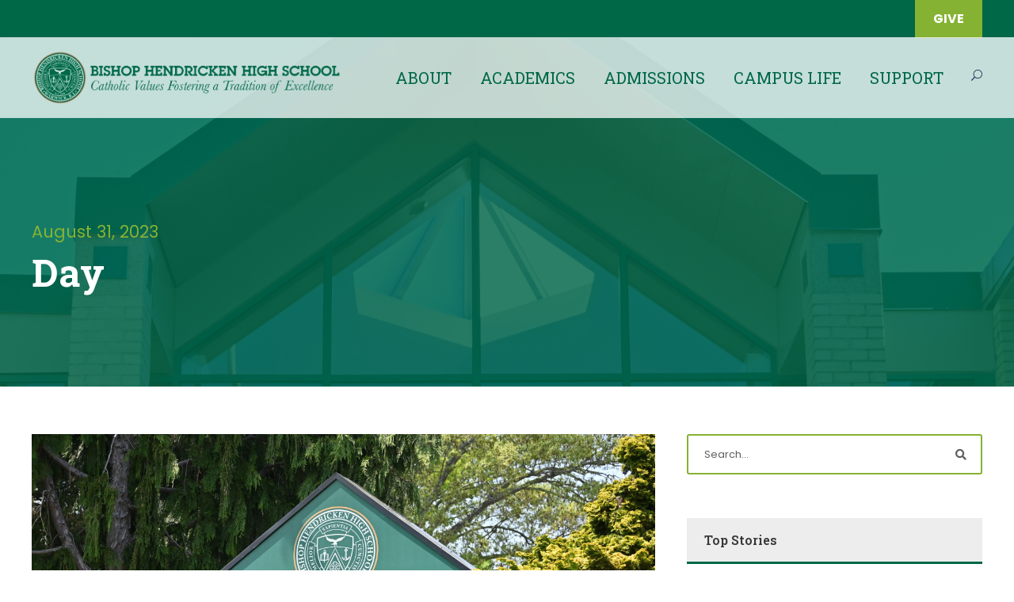

--- FILE ---
content_type: text/html; charset=UTF-8
request_url: https://hendricken.com/news/2023/08/31/
body_size: 18749
content:
<!DOCTYPE html>
<html lang="en" class="no-js">
<head>
	<meta charset="UTF-8">
	<meta name="viewport" content="width=device-width, initial-scale=1">
	<link rel="profile" href="http://gmpg.org/xfn/11">
	<link rel="pingback" href="https://hendricken.com/xmlrpc.php">
	<title>8 - 2023 - Bishop Hendricken High School</title>
<meta name="robots" content="follow, noindex">
<meta property="og:url" content="https://hendricken.com/news/2023/08/31/">
<meta property="og:site_name" content="Bishop Hendricken High School">
<meta property="og:locale" content="en">
<meta property="og:type" content="object">
<meta property="og:title" content="8 - 2023 - Bishop Hendricken High School">
<meta property="fb:pages" content="">
<meta property="fb:admins" content="">
<meta property="fb:app_id" content="">
<meta name="twitter:card" content="summary">
<meta name="twitter:site" content="">
<meta name="twitter:creator" content="">
<meta name="twitter:title" content="8 - 2023 - Bishop Hendricken High School">
<link rel='dns-prefetch' href='//translate.google.com' />
<link rel='dns-prefetch' href='//maps.google.com' />
<link rel='dns-prefetch' href='//www.googletagmanager.com' />
<link rel='dns-prefetch' href='//fonts.googleapis.com' />
<link rel='dns-prefetch' href='//use.fontawesome.com' />
<link rel="alternate" type="application/rss+xml" title="Bishop Hendricken High School &raquo; Feed" href="https://hendricken.com/feed/" />
<link rel="alternate" type="text/calendar" title="Bishop Hendricken High School &raquo; iCal Feed" href="https://hendricken.com/events/?ical=1" />
<style id='wp-img-auto-sizes-contain-inline-css' type='text/css'>
img:is([sizes=auto i],[sizes^="auto," i]){contain-intrinsic-size:3000px 1500px}
/*# sourceURL=wp-img-auto-sizes-contain-inline-css */
</style>
<style id='wp-emoji-styles-inline-css' type='text/css'>

	img.wp-smiley, img.emoji {
		display: inline !important;
		border: none !important;
		box-shadow: none !important;
		height: 1em !important;
		width: 1em !important;
		margin: 0 0.07em !important;
		vertical-align: -0.1em !important;
		background: none !important;
		padding: 0 !important;
	}
/*# sourceURL=wp-emoji-styles-inline-css */
</style>
<link rel='stylesheet' id='wp-block-library-css' href='https://hendricken.com/wp-includes/css/dist/block-library/style.min.css?ver=6.9' type='text/css' media='all' />
<style id='global-styles-inline-css' type='text/css'>
:root{--wp--preset--aspect-ratio--square: 1;--wp--preset--aspect-ratio--4-3: 4/3;--wp--preset--aspect-ratio--3-4: 3/4;--wp--preset--aspect-ratio--3-2: 3/2;--wp--preset--aspect-ratio--2-3: 2/3;--wp--preset--aspect-ratio--16-9: 16/9;--wp--preset--aspect-ratio--9-16: 9/16;--wp--preset--color--black: #000000;--wp--preset--color--cyan-bluish-gray: #abb8c3;--wp--preset--color--white: #ffffff;--wp--preset--color--pale-pink: #f78da7;--wp--preset--color--vivid-red: #cf2e2e;--wp--preset--color--luminous-vivid-orange: #ff6900;--wp--preset--color--luminous-vivid-amber: #fcb900;--wp--preset--color--light-green-cyan: #7bdcb5;--wp--preset--color--vivid-green-cyan: #00d084;--wp--preset--color--pale-cyan-blue: #8ed1fc;--wp--preset--color--vivid-cyan-blue: #0693e3;--wp--preset--color--vivid-purple: #9b51e0;--wp--preset--gradient--vivid-cyan-blue-to-vivid-purple: linear-gradient(135deg,rgb(6,147,227) 0%,rgb(155,81,224) 100%);--wp--preset--gradient--light-green-cyan-to-vivid-green-cyan: linear-gradient(135deg,rgb(122,220,180) 0%,rgb(0,208,130) 100%);--wp--preset--gradient--luminous-vivid-amber-to-luminous-vivid-orange: linear-gradient(135deg,rgb(252,185,0) 0%,rgb(255,105,0) 100%);--wp--preset--gradient--luminous-vivid-orange-to-vivid-red: linear-gradient(135deg,rgb(255,105,0) 0%,rgb(207,46,46) 100%);--wp--preset--gradient--very-light-gray-to-cyan-bluish-gray: linear-gradient(135deg,rgb(238,238,238) 0%,rgb(169,184,195) 100%);--wp--preset--gradient--cool-to-warm-spectrum: linear-gradient(135deg,rgb(74,234,220) 0%,rgb(151,120,209) 20%,rgb(207,42,186) 40%,rgb(238,44,130) 60%,rgb(251,105,98) 80%,rgb(254,248,76) 100%);--wp--preset--gradient--blush-light-purple: linear-gradient(135deg,rgb(255,206,236) 0%,rgb(152,150,240) 100%);--wp--preset--gradient--blush-bordeaux: linear-gradient(135deg,rgb(254,205,165) 0%,rgb(254,45,45) 50%,rgb(107,0,62) 100%);--wp--preset--gradient--luminous-dusk: linear-gradient(135deg,rgb(255,203,112) 0%,rgb(199,81,192) 50%,rgb(65,88,208) 100%);--wp--preset--gradient--pale-ocean: linear-gradient(135deg,rgb(255,245,203) 0%,rgb(182,227,212) 50%,rgb(51,167,181) 100%);--wp--preset--gradient--electric-grass: linear-gradient(135deg,rgb(202,248,128) 0%,rgb(113,206,126) 100%);--wp--preset--gradient--midnight: linear-gradient(135deg,rgb(2,3,129) 0%,rgb(40,116,252) 100%);--wp--preset--font-size--small: 13px;--wp--preset--font-size--medium: 20px;--wp--preset--font-size--large: 36px;--wp--preset--font-size--x-large: 42px;--wp--preset--spacing--20: 0.44rem;--wp--preset--spacing--30: 0.67rem;--wp--preset--spacing--40: 1rem;--wp--preset--spacing--50: 1.5rem;--wp--preset--spacing--60: 2.25rem;--wp--preset--spacing--70: 3.38rem;--wp--preset--spacing--80: 5.06rem;--wp--preset--shadow--natural: 6px 6px 9px rgba(0, 0, 0, 0.2);--wp--preset--shadow--deep: 12px 12px 50px rgba(0, 0, 0, 0.4);--wp--preset--shadow--sharp: 6px 6px 0px rgba(0, 0, 0, 0.2);--wp--preset--shadow--outlined: 6px 6px 0px -3px rgb(255, 255, 255), 6px 6px rgb(0, 0, 0);--wp--preset--shadow--crisp: 6px 6px 0px rgb(0, 0, 0);}:where(.is-layout-flex){gap: 0.5em;}:where(.is-layout-grid){gap: 0.5em;}body .is-layout-flex{display: flex;}.is-layout-flex{flex-wrap: wrap;align-items: center;}.is-layout-flex > :is(*, div){margin: 0;}body .is-layout-grid{display: grid;}.is-layout-grid > :is(*, div){margin: 0;}:where(.wp-block-columns.is-layout-flex){gap: 2em;}:where(.wp-block-columns.is-layout-grid){gap: 2em;}:where(.wp-block-post-template.is-layout-flex){gap: 1.25em;}:where(.wp-block-post-template.is-layout-grid){gap: 1.25em;}.has-black-color{color: var(--wp--preset--color--black) !important;}.has-cyan-bluish-gray-color{color: var(--wp--preset--color--cyan-bluish-gray) !important;}.has-white-color{color: var(--wp--preset--color--white) !important;}.has-pale-pink-color{color: var(--wp--preset--color--pale-pink) !important;}.has-vivid-red-color{color: var(--wp--preset--color--vivid-red) !important;}.has-luminous-vivid-orange-color{color: var(--wp--preset--color--luminous-vivid-orange) !important;}.has-luminous-vivid-amber-color{color: var(--wp--preset--color--luminous-vivid-amber) !important;}.has-light-green-cyan-color{color: var(--wp--preset--color--light-green-cyan) !important;}.has-vivid-green-cyan-color{color: var(--wp--preset--color--vivid-green-cyan) !important;}.has-pale-cyan-blue-color{color: var(--wp--preset--color--pale-cyan-blue) !important;}.has-vivid-cyan-blue-color{color: var(--wp--preset--color--vivid-cyan-blue) !important;}.has-vivid-purple-color{color: var(--wp--preset--color--vivid-purple) !important;}.has-black-background-color{background-color: var(--wp--preset--color--black) !important;}.has-cyan-bluish-gray-background-color{background-color: var(--wp--preset--color--cyan-bluish-gray) !important;}.has-white-background-color{background-color: var(--wp--preset--color--white) !important;}.has-pale-pink-background-color{background-color: var(--wp--preset--color--pale-pink) !important;}.has-vivid-red-background-color{background-color: var(--wp--preset--color--vivid-red) !important;}.has-luminous-vivid-orange-background-color{background-color: var(--wp--preset--color--luminous-vivid-orange) !important;}.has-luminous-vivid-amber-background-color{background-color: var(--wp--preset--color--luminous-vivid-amber) !important;}.has-light-green-cyan-background-color{background-color: var(--wp--preset--color--light-green-cyan) !important;}.has-vivid-green-cyan-background-color{background-color: var(--wp--preset--color--vivid-green-cyan) !important;}.has-pale-cyan-blue-background-color{background-color: var(--wp--preset--color--pale-cyan-blue) !important;}.has-vivid-cyan-blue-background-color{background-color: var(--wp--preset--color--vivid-cyan-blue) !important;}.has-vivid-purple-background-color{background-color: var(--wp--preset--color--vivid-purple) !important;}.has-black-border-color{border-color: var(--wp--preset--color--black) !important;}.has-cyan-bluish-gray-border-color{border-color: var(--wp--preset--color--cyan-bluish-gray) !important;}.has-white-border-color{border-color: var(--wp--preset--color--white) !important;}.has-pale-pink-border-color{border-color: var(--wp--preset--color--pale-pink) !important;}.has-vivid-red-border-color{border-color: var(--wp--preset--color--vivid-red) !important;}.has-luminous-vivid-orange-border-color{border-color: var(--wp--preset--color--luminous-vivid-orange) !important;}.has-luminous-vivid-amber-border-color{border-color: var(--wp--preset--color--luminous-vivid-amber) !important;}.has-light-green-cyan-border-color{border-color: var(--wp--preset--color--light-green-cyan) !important;}.has-vivid-green-cyan-border-color{border-color: var(--wp--preset--color--vivid-green-cyan) !important;}.has-pale-cyan-blue-border-color{border-color: var(--wp--preset--color--pale-cyan-blue) !important;}.has-vivid-cyan-blue-border-color{border-color: var(--wp--preset--color--vivid-cyan-blue) !important;}.has-vivid-purple-border-color{border-color: var(--wp--preset--color--vivid-purple) !important;}.has-vivid-cyan-blue-to-vivid-purple-gradient-background{background: var(--wp--preset--gradient--vivid-cyan-blue-to-vivid-purple) !important;}.has-light-green-cyan-to-vivid-green-cyan-gradient-background{background: var(--wp--preset--gradient--light-green-cyan-to-vivid-green-cyan) !important;}.has-luminous-vivid-amber-to-luminous-vivid-orange-gradient-background{background: var(--wp--preset--gradient--luminous-vivid-amber-to-luminous-vivid-orange) !important;}.has-luminous-vivid-orange-to-vivid-red-gradient-background{background: var(--wp--preset--gradient--luminous-vivid-orange-to-vivid-red) !important;}.has-very-light-gray-to-cyan-bluish-gray-gradient-background{background: var(--wp--preset--gradient--very-light-gray-to-cyan-bluish-gray) !important;}.has-cool-to-warm-spectrum-gradient-background{background: var(--wp--preset--gradient--cool-to-warm-spectrum) !important;}.has-blush-light-purple-gradient-background{background: var(--wp--preset--gradient--blush-light-purple) !important;}.has-blush-bordeaux-gradient-background{background: var(--wp--preset--gradient--blush-bordeaux) !important;}.has-luminous-dusk-gradient-background{background: var(--wp--preset--gradient--luminous-dusk) !important;}.has-pale-ocean-gradient-background{background: var(--wp--preset--gradient--pale-ocean) !important;}.has-electric-grass-gradient-background{background: var(--wp--preset--gradient--electric-grass) !important;}.has-midnight-gradient-background{background: var(--wp--preset--gradient--midnight) !important;}.has-small-font-size{font-size: var(--wp--preset--font-size--small) !important;}.has-medium-font-size{font-size: var(--wp--preset--font-size--medium) !important;}.has-large-font-size{font-size: var(--wp--preset--font-size--large) !important;}.has-x-large-font-size{font-size: var(--wp--preset--font-size--x-large) !important;}
/*# sourceURL=global-styles-inline-css */
</style>

<style id='classic-theme-styles-inline-css' type='text/css'>
/*! This file is auto-generated */
.wp-block-button__link{color:#fff;background-color:#32373c;border-radius:9999px;box-shadow:none;text-decoration:none;padding:calc(.667em + 2px) calc(1.333em + 2px);font-size:1.125em}.wp-block-file__button{background:#32373c;color:#fff;text-decoration:none}
/*# sourceURL=/wp-includes/css/classic-themes.min.css */
</style>
<style id='font-awesome-svg-styles-default-inline-css' type='text/css'>
.svg-inline--fa {
  display: inline-block;
  height: 1em;
  overflow: visible;
  vertical-align: -.125em;
}
/*# sourceURL=font-awesome-svg-styles-default-inline-css */
</style>
<link rel='stylesheet' id='font-awesome-svg-styles-css' href='https://hendricken.com/wp-content/uploads/font-awesome/v5.15.4/css/svg-with-js.css' type='text/css' media='all' />
<style id='font-awesome-svg-styles-inline-css' type='text/css'>
   .wp-block-font-awesome-icon svg::before,
   .wp-rich-text-font-awesome-icon svg::before {content: unset;}
/*# sourceURL=font-awesome-svg-styles-inline-css */
</style>
<link rel='stylesheet' id='agt-ui-style-css' href='https://hendricken.com/wp-content/plugins/advanced-google-translate/assets/css/agt-ui-style.css?ver=6.9' type='text/css' media='all' />
<link rel='stylesheet' id='agt-fontawesome-css' href='https://hendricken.com/wp-content/plugins/advanced-google-translate/assets/css/font-awesome.css?ver=6.9' type='text/css' media='all' />
<link rel='stylesheet' id='gdlr-core-google-font-css' href='https://fonts.googleapis.com/css?family=Roboto+Slab%3A100%2C200%2C300%2Cregular%2C500%2C600%2C700%2C800%2C900%7CPoppins%3A100%2C100italic%2C200%2C200italic%2C300%2C300italic%2Cregular%2Citalic%2C500%2C500italic%2C600%2C600italic%2C700%2C700italic%2C800%2C800italic%2C900%2C900italic%7CABeeZee%3Aregular%2Citalic&#038;subset=cyrillic%2Ccyrillic-ext%2Cgreek%2Cgreek-ext%2Clatin%2Clatin-ext%2Cvietnamese%2Cdevanagari&#038;ver=6.9' type='text/css' media='all' />
<link rel='stylesheet' id='font-awesome-css' href='https://hendricken.com/wp-content/plugins/goodlayers-core/plugins/fontawesome/font-awesome.css?ver=6.9' type='text/css' media='all' />
<link rel='stylesheet' id='elegant-font-css' href='https://hendricken.com/wp-content/plugins/goodlayers-core/plugins/elegant/elegant-font.css?ver=6.9' type='text/css' media='all' />
<link rel='stylesheet' id='gdlr-core-plugin-css' href='https://hendricken.com/wp-content/plugins/goodlayers-core/plugins/style.css?ver=1761827621' type='text/css' media='all' />
<link rel='stylesheet' id='gdlr-core-page-builder-css' href='https://hendricken.com/wp-content/plugins/goodlayers-core/include/css/page-builder.css?ver=6.9' type='text/css' media='all' />
<link rel='stylesheet' id='fontawesome-6.3.0-css' href='https://hendricken.com/wp-content/plugins/simple-floating-menu/assets/css/fontawesome-6.3.0.css?ver=1.3.2' type='text/css' media='all' />
<link rel='stylesheet' id='eleganticons-css' href='https://hendricken.com/wp-content/plugins/simple-floating-menu/assets/css/eleganticons.css?ver=1.3.2' type='text/css' media='all' />
<link rel='stylesheet' id='essentialicon-css' href='https://hendricken.com/wp-content/plugins/simple-floating-menu/assets/css/essentialicon.css?ver=1.3.2' type='text/css' media='all' />
<link rel='stylesheet' id='iconfont-css' href='https://hendricken.com/wp-content/plugins/simple-floating-menu/assets/css/icofont.css?ver=1.3.2' type='text/css' media='all' />
<link rel='stylesheet' id='materialdesignicons-css' href='https://hendricken.com/wp-content/plugins/simple-floating-menu/assets/css/materialdesignicons.css?ver=1.3.2' type='text/css' media='all' />
<link rel='stylesheet' id='sfm-style-css' href='https://hendricken.com/wp-content/plugins/simple-floating-menu/assets/css/style.css?ver=1.3.2' type='text/css' media='all' />
<style id='sfm-style-inline-css' type='text/css'>
.sfm-floating-menu a.sfm-shape-button{height:42px;width:42px}.sfm-floating-menu a.sfm-shape-button{font-size:27px}.sfm-floating-menu i{top:0px}.sfm-floating-menu.horizontal{margin:0 -2.5px}.sfm-floating-menu.vertical{margin:-2.5px 0}.sfm-floating-menu.horizontal .sfm-button{margin:0 2.5px}.sfm-floating-menu.vertical .sfm-button{margin:2.5px 0}.sfm-floating-menu.top-left,.sfm-floating-menu.top-right,.sfm-floating-menu.top-middle{top:0px}.sfm-floating-menu.bottom-left,.sfm-floating-menu.bottom-right,.sfm-floating-menu.bottom-middle{bottom:0px}.sfm-floating-menu.top-left,.sfm-floating-menu.bottom-left,.sfm-floating-menu.middle-left{left:0px}.sfm-floating-menu.top-right,.sfm-floating-menu.bottom-right,.sfm-floating-menu.middle-right{right:0px}.sfm-floating-menu{z-index:9}.sfm-floating-menu .sfm-1631654588640 a.sfm-shape-button{background:#85b234}.sfm-floating-menu .sfm-1631654588640 a.sfm-shape-button{color:#FFFFFF}.sfm-floating-menu .sfm-1631654588640:hover a.sfm-shape-button{background:#006747}.sfm-floating-menu .sfm-1631654588640:hover a.sfm-shape-button{color:#FFFFFF}.sfm-floating-menu .sfm-1631654588640 .sfm-tool-tip{background:#006747}.sfm-floating-menu.top-left.horizontal .sfm-1631654588640 .sfm-tool-tip:after,.sfm-floating-menu.top-middle.horizontal .sfm-1631654588640 .sfm-tool-tip:after,.sfm-floating-menu.top-right.horizontal .sfm-1631654588640 .sfm-tool-tip:after{border-color:transparent transparent #006747 transparent}.sfm-floating-menu.top-left.vertical .sfm-1631654588640 .sfm-tool-tip:after,.sfm-floating-menu.top-middle.vertical .sfm-1631654588640 .sfm-tool-tip:after,.sfm-floating-menu.bottom-left.vertical .sfm-1631654588640 .sfm-tool-tip:after,.sfm-floating-menu.bottom-middle.vertical .sfm-1631654588640 .sfm-tool-tip:after,.sfm-floating-menu.middle-left.vertical .sfm-1631654588640 .sfm-tool-tip:after{border-color:transparent #006747 transparent transparent}.sfm-floating-menu.top-right.vertical .sfm-1631654588640 .sfm-tool-tip:after,.sfm-floating-menu.middle-right.vertical .sfm-1631654588640 .sfm-tool-tip:after,.sfm-floating-menu.bottom-right.vertical .sfm-1631654588640 .sfm-tool-tip:after{border-color:transparent transparent transparent #006747}.sfm-floating-menu.bottom-left.horizontal .sfm-1631654588640 .sfm-tool-tip:after,.sfm-floating-menu.bottom-middle.horizontal .sfm-1631654588640 .sfm-tool-tip:after,.sfm-floating-menu.bottom-right.horizontal .sfm-1631654588640 .sfm-tool-tip:after,.sfm-floating-menu.middle-left.horizontal .sfm-1631654588640 .sfm-tool-tip:after,.sfm-floating-menu.middle-right.horizontal .sfm-1631654588640 .sfm-tool-tip:after{border-color:#006747 transparent transparent transparent}.sfm-floating-menu .sfm-1631654588640 .sfm-tool-tip a{color:#FFFFFF}.sfm-floating-menu .sfm-61410be3ba68b a.sfm-shape-button{background:#85b234}.sfm-floating-menu .sfm-61410be3ba68b a.sfm-shape-button{color:#FFFFFF}.sfm-floating-menu .sfm-61410be3ba68b:hover a.sfm-shape-button{background:#006747}.sfm-floating-menu .sfm-61410be3ba68b:hover a.sfm-shape-button{color:#FFFFFF}.sfm-floating-menu .sfm-61410be3ba68b .sfm-tool-tip{background:#006747}.sfm-floating-menu.top-left.horizontal .sfm-61410be3ba68b .sfm-tool-tip:after,.sfm-floating-menu.top-middle.horizontal .sfm-61410be3ba68b .sfm-tool-tip:after,.sfm-floating-menu.top-right.horizontal .sfm-61410be3ba68b .sfm-tool-tip:after{border-color:transparent transparent #006747 transparent}.sfm-floating-menu.top-left.vertical .sfm-61410be3ba68b .sfm-tool-tip:after,.sfm-floating-menu.top-middle.vertical .sfm-61410be3ba68b .sfm-tool-tip:after,.sfm-floating-menu.bottom-left.vertical .sfm-61410be3ba68b .sfm-tool-tip:after,.sfm-floating-menu.bottom-middle.vertical .sfm-61410be3ba68b .sfm-tool-tip:after,.sfm-floating-menu.middle-left.vertical .sfm-61410be3ba68b .sfm-tool-tip:after{border-color:transparent #006747 transparent transparent}.sfm-floating-menu.top-right.vertical .sfm-61410be3ba68b .sfm-tool-tip:after,.sfm-floating-menu.middle-right.vertical .sfm-61410be3ba68b .sfm-tool-tip:after,.sfm-floating-menu.bottom-right.vertical .sfm-61410be3ba68b .sfm-tool-tip:after{border-color:transparent transparent transparent #006747}.sfm-floating-menu.bottom-left.horizontal .sfm-61410be3ba68b .sfm-tool-tip:after,.sfm-floating-menu.bottom-middle.horizontal .sfm-61410be3ba68b .sfm-tool-tip:after,.sfm-floating-menu.bottom-right.horizontal .sfm-61410be3ba68b .sfm-tool-tip:after,.sfm-floating-menu.middle-left.horizontal .sfm-61410be3ba68b .sfm-tool-tip:after,.sfm-floating-menu.middle-right.horizontal .sfm-61410be3ba68b .sfm-tool-tip:after{border-color:#006747 transparent transparent transparent}.sfm-floating-menu .sfm-61410be3ba68b .sfm-tool-tip a{color:#FFFFFF}.sfm-floating-menu .sfm-1631654624809 a.sfm-shape-button{background:#85b234}.sfm-floating-menu .sfm-1631654624809 a.sfm-shape-button{color:#FFFFFF}.sfm-floating-menu .sfm-1631654624809:hover a.sfm-shape-button{background:#006747}.sfm-floating-menu .sfm-1631654624809:hover a.sfm-shape-button{color:#FFFFFF}.sfm-floating-menu .sfm-1631654624809 .sfm-tool-tip{background:#006747}.sfm-floating-menu.top-left.horizontal .sfm-1631654624809 .sfm-tool-tip:after,.sfm-floating-menu.top-middle.horizontal .sfm-1631654624809 .sfm-tool-tip:after,.sfm-floating-menu.top-right.horizontal .sfm-1631654624809 .sfm-tool-tip:after{border-color:transparent transparent #006747 transparent}.sfm-floating-menu.top-left.vertical .sfm-1631654624809 .sfm-tool-tip:after,.sfm-floating-menu.top-middle.vertical .sfm-1631654624809 .sfm-tool-tip:after,.sfm-floating-menu.bottom-left.vertical .sfm-1631654624809 .sfm-tool-tip:after,.sfm-floating-menu.bottom-middle.vertical .sfm-1631654624809 .sfm-tool-tip:after,.sfm-floating-menu.middle-left.vertical .sfm-1631654624809 .sfm-tool-tip:after{border-color:transparent #006747 transparent transparent}.sfm-floating-menu.top-right.vertical .sfm-1631654624809 .sfm-tool-tip:after,.sfm-floating-menu.middle-right.vertical .sfm-1631654624809 .sfm-tool-tip:after,.sfm-floating-menu.bottom-right.vertical .sfm-1631654624809 .sfm-tool-tip:after{border-color:transparent transparent transparent #006747}.sfm-floating-menu.bottom-left.horizontal .sfm-1631654624809 .sfm-tool-tip:after,.sfm-floating-menu.bottom-middle.horizontal .sfm-1631654624809 .sfm-tool-tip:after,.sfm-floating-menu.bottom-right.horizontal .sfm-1631654624809 .sfm-tool-tip:after,.sfm-floating-menu.middle-left.horizontal .sfm-1631654624809 .sfm-tool-tip:after,.sfm-floating-menu.middle-right.horizontal .sfm-1631654624809 .sfm-tool-tip:after{border-color:#006747 transparent transparent transparent}.sfm-floating-menu .sfm-1631654624809 .sfm-tool-tip a{color:#FFFFFF}.sfm-floating-menu .sfm-tool-tip a{font-family:Roboto Slab}.sfm-floating-menu .sfm-tool-tip a{font-weight:400;font-style:normal}.sfm-floating-menu .sfm-tool-tip a{text-transform:none}.sfm-floating-menu .sfm-tool-tip a{text-decoration:none}.sfm-floating-menu .sfm-tool-tip a{font-size:27px}.sfm-floating-menu .sfm-tool-tip a{line-height:1}.sfm-floating-menu .sfm-tool-tip a{letter-spacing:0px}.sfm-floating-menu .sfm-button{--sfm-button-shadow-x:0px}.sfm-floating-menu .sfm-button{--sfm-button-shadow-y:0px}.sfm-floating-menu .sfm-button{--sfm-button-shadow-blur:0px}
/*# sourceURL=sfm-style-inline-css */
</style>
<link rel='stylesheet' id='sfm-fonts-css' href='https://fonts.googleapis.com/css?family=Roboto+Slab%3A100%2C200%2C300%2C400%2C500%2C600%2C700%2C800%2C900&#038;subset=latin%2Clatin-ext&#038;ver=1.3.2' type='text/css' media='all' />
<link rel='stylesheet' id='wpgmp-frontend-css' href='https://hendricken.com/wp-content/plugins/wp-google-map-plugin/assets/css/wpgmp_all_frontend.css?ver=4.9.1' type='text/css' media='all' />
<link rel='stylesheet' id='font-awesome-official-css' href='https://use.fontawesome.com/releases/v5.15.4/css/all.css' type='text/css' media='all' integrity="sha384-DyZ88mC6Up2uqS4h/KRgHuoeGwBcD4Ng9SiP4dIRy0EXTlnuz47vAwmeGwVChigm" crossorigin="anonymous" />
<link rel='stylesheet' id='kingster-style-core-css' href='https://hendricken.com/wp-content/themes/kingster/css/style-core.css?ver=6.9' type='text/css' media='all' />
<link rel='stylesheet' id='kingster-custom-style-css' href='https://hendricken.com/wp-content/uploads/kingster-style-custom.css?1761827621&#038;ver=6.9' type='text/css' media='all' />
<link rel='stylesheet' id='abcfsl-staff-list-css' href='https://hendricken.com/wp-content/plugins/abcfolio-staff-list-pro/css/staff-list.css?ver=3.8.4' type='text/css' media='all' />
<link rel='stylesheet' id='kingster-child-theme-style-css' href='https://hendricken.com/wp-content/themes/kingster-child/style.css?ver=6.9' type='text/css' media='all' />
<link rel='stylesheet' id='dashicons-css' href='https://hendricken.com/wp-includes/css/dashicons.min.css?ver=6.9' type='text/css' media='all' />
<link rel='stylesheet' id='kingster-learnpress-css' href='https://hendricken.com/wp-content/themes/kingster/learnpress/kingster-learnpress.css?ver=6.9' type='text/css' media='all' />
<link rel='stylesheet' id='kingster-learnpress-pb-css' href='https://hendricken.com/wp-content/themes/kingster/learnpress/kingster-learnpress-pb.css?ver=6.9' type='text/css' media='all' />
<link rel='stylesheet' id='font-awesome-official-v4shim-css' href='https://use.fontawesome.com/releases/v5.15.4/css/v4-shims.css' type='text/css' media='all' integrity="sha384-Vq76wejb3QJM4nDatBa5rUOve+9gkegsjCebvV/9fvXlGWo4HCMR4cJZjjcF6Viv" crossorigin="anonymous" />
<style id='font-awesome-official-v4shim-inline-css' type='text/css'>
@font-face {
font-family: "FontAwesome";
font-display: block;
src: url("https://use.fontawesome.com/releases/v5.15.4/webfonts/fa-brands-400.eot"),
		url("https://use.fontawesome.com/releases/v5.15.4/webfonts/fa-brands-400.eot?#iefix") format("embedded-opentype"),
		url("https://use.fontawesome.com/releases/v5.15.4/webfonts/fa-brands-400.woff2") format("woff2"),
		url("https://use.fontawesome.com/releases/v5.15.4/webfonts/fa-brands-400.woff") format("woff"),
		url("https://use.fontawesome.com/releases/v5.15.4/webfonts/fa-brands-400.ttf") format("truetype"),
		url("https://use.fontawesome.com/releases/v5.15.4/webfonts/fa-brands-400.svg#fontawesome") format("svg");
}

@font-face {
font-family: "FontAwesome";
font-display: block;
src: url("https://use.fontawesome.com/releases/v5.15.4/webfonts/fa-solid-900.eot"),
		url("https://use.fontawesome.com/releases/v5.15.4/webfonts/fa-solid-900.eot?#iefix") format("embedded-opentype"),
		url("https://use.fontawesome.com/releases/v5.15.4/webfonts/fa-solid-900.woff2") format("woff2"),
		url("https://use.fontawesome.com/releases/v5.15.4/webfonts/fa-solid-900.woff") format("woff"),
		url("https://use.fontawesome.com/releases/v5.15.4/webfonts/fa-solid-900.ttf") format("truetype"),
		url("https://use.fontawesome.com/releases/v5.15.4/webfonts/fa-solid-900.svg#fontawesome") format("svg");
}

@font-face {
font-family: "FontAwesome";
font-display: block;
src: url("https://use.fontawesome.com/releases/v5.15.4/webfonts/fa-regular-400.eot"),
		url("https://use.fontawesome.com/releases/v5.15.4/webfonts/fa-regular-400.eot?#iefix") format("embedded-opentype"),
		url("https://use.fontawesome.com/releases/v5.15.4/webfonts/fa-regular-400.woff2") format("woff2"),
		url("https://use.fontawesome.com/releases/v5.15.4/webfonts/fa-regular-400.woff") format("woff"),
		url("https://use.fontawesome.com/releases/v5.15.4/webfonts/fa-regular-400.ttf") format("truetype"),
		url("https://use.fontawesome.com/releases/v5.15.4/webfonts/fa-regular-400.svg#fontawesome") format("svg");
unicode-range: U+F004-F005,U+F007,U+F017,U+F022,U+F024,U+F02E,U+F03E,U+F044,U+F057-F059,U+F06E,U+F070,U+F075,U+F07B-F07C,U+F080,U+F086,U+F089,U+F094,U+F09D,U+F0A0,U+F0A4-F0A7,U+F0C5,U+F0C7-F0C8,U+F0E0,U+F0EB,U+F0F3,U+F0F8,U+F0FE,U+F111,U+F118-F11A,U+F11C,U+F133,U+F144,U+F146,U+F14A,U+F14D-F14E,U+F150-F152,U+F15B-F15C,U+F164-F165,U+F185-F186,U+F191-F192,U+F1AD,U+F1C1-F1C9,U+F1CD,U+F1D8,U+F1E3,U+F1EA,U+F1F6,U+F1F9,U+F20A,U+F247-F249,U+F24D,U+F254-F25B,U+F25D,U+F267,U+F271-F274,U+F279,U+F28B,U+F28D,U+F2B5-F2B6,U+F2B9,U+F2BB,U+F2BD,U+F2C1-F2C2,U+F2D0,U+F2D2,U+F2DC,U+F2ED,U+F328,U+F358-F35B,U+F3A5,U+F3D1,U+F410,U+F4AD;
}
/*# sourceURL=font-awesome-official-v4shim-inline-css */
</style>
<script type="text/javascript" src="https://translate.google.com/translate_a/element.js?cb=googleTranslateElementInit2&amp;ver=6.9" id="translate-google-com-js"></script>
<script type="text/javascript" src="https://hendricken.com/wp-includes/js/jquery/jquery.min.js?ver=3.7.1" id="jquery-core-js"></script>
<script type="text/javascript" src="https://hendricken.com/wp-includes/js/jquery/jquery-migrate.min.js?ver=3.4.1" id="jquery-migrate-js"></script>
<script type="text/javascript" id="agt-ui-js-js-extra">
/* <![CDATA[ */
var agt_ui_data = {"pos":"bottomRight","bottom":"0","top":"0","left":"0","right":"0","z_index":"999999"};
//# sourceURL=agt-ui-js-js-extra
/* ]]> */
</script>
<script type="text/javascript" src="https://hendricken.com/wp-content/plugins/advanced-google-translate/assets/js/agt-ui-js.js?ver=6.9" id="agt-ui-js-js"></script>

<!-- Google tag (gtag.js) snippet added by Site Kit -->
<!-- Google Analytics snippet added by Site Kit -->
<script type="text/javascript" src="https://www.googletagmanager.com/gtag/js?id=G-0CQVPPZB7Z" id="google_gtagjs-js" async></script>
<script type="text/javascript" id="google_gtagjs-js-after">
/* <![CDATA[ */
window.dataLayer = window.dataLayer || [];function gtag(){dataLayer.push(arguments);}
gtag("set","linker",{"domains":["hendricken.com"]});
gtag("js", new Date());
gtag("set", "developer_id.dZTNiMT", true);
gtag("config", "G-0CQVPPZB7Z");
//# sourceURL=google_gtagjs-js-after
/* ]]> */
</script>
<script type="text/javascript" src="https://hendricken.com/wp-content/themes/kingster/learnpress/kingster-learnpress.js?ver=6.9" id="kingster-learnpress-js"></script>
<link rel="https://api.w.org/" href="https://hendricken.com/wp-json/" /><link rel="EditURI" type="application/rsd+xml" title="RSD" href="https://hendricken.com/xmlrpc.php?rsd" />
<meta name="generator" content="WordPress 6.9" />
<meta name="generator" content="Site Kit by Google 1.170.0" /><!-- HFCM by 99 Robots - Snippet # 1: Global Site Tag -->
<!-- Global site tag (gtag.js) - Google Ads: 956892678 -->
<script async src="https://www.googletagmanager.com/gtag/js?id=AW-956892678"></script>
<script>
  window.dataLayer = window.dataLayer || [];
  function gtag(){dataLayer.push(arguments);}
  gtag('js', new Date());

  gtag('config', 'AW-956892678');
</script>

<!-- /end HFCM by 99 Robots -->
<!-- HFCM by 99 Robots - Snippet # 3: Pixel -->
<!-- Meta Pixel Code -->
<script>
!function(f,b,e,v,n,t,s)
{if(f.fbq)return;n=f.fbq=function(){n.callMethod?
n.callMethod.apply(n,arguments):n.queue.push(arguments)};
if(!f._fbq)f._fbq=n;n.push=n;n.loaded=!0;n.version='2.0';
n.queue=[];t=b.createElement(e);t.async=!0;
t.src=v;s=b.getElementsByTagName(e)[0];
s.parentNode.insertBefore(t,s)}(window, document,'script',
'https://connect.facebook.net/en_US/fbevents.js');
fbq('init', '1126252564935564');
fbq('track', 'PageView');
</script>
<noscript><img height="1" width="1" style="display:none"
src="https://www.facebook.com/tr?id=1126252564935564&ev=PageView&noscript=1"
/></noscript>
<!-- End Meta Pixel Code -->
<!-- /end HFCM by 99 Robots -->
<!-- HFCM by 99 Robots - Snippet # 5: MNTN Open House -->
<!--MNTN Tracking Pixel-->
<!-- INSTALL ON ALL PAGES OF SITE-->
<script type="text/javascript">
	(function(){"use strict";var e=null,b="4.0.0",
	n="36065",
	additional="term=value",
	t,r,i;try{t=top.document.referer!==""?encodeURIComponent(top.document.referrer.substring(0,2048)):""}catch(o){t=document.referrer!==null?document.referrer.toString().substring(0,2048):""}try{r=window&&window.top&&document.location&&window.top.location===document.location?document.location:window&&window.top&&window.top.location&&""!==window.top.location?window.top.location:document.location}catch(u){r=document.location}try{i=parent.location.href!==""?encodeURIComponent(parent.location.href.toString().substring(0,2048)):""}catch(a){try{i=r!==null?encodeURIComponent(r.toString().substring(0,2048)):""}catch(f){i=""}}var l,c=document.createElement("script"),h=null,p=document.getElementsByTagName("script"),d=Number(p.length)-1,v=document.getElementsByTagName("script")[d];if(typeof l==="undefined"){l=Math.floor(Math.random()*1e17)}h="dx.mountain.com/spx?"+"dxver="+b+"&shaid="+n+"&tdr="+t+"&plh="+i+"&cb="+l+additional;c.type="text/javascript";c.src=("https:"===document.location.protocol?"https://":"http://")+h;v.parentNode.insertBefore(c,v)})()
</script>
<!-- /end HFCM by 99 Robots -->
<script async src='https://tag.simpli.fi/sifitag/77c478d0-660e-0138-71da-067f653fa718'></script>
<script src="https://apxl.io/script.js"></script><script>    apxlTag.config("7565805b-95b0-4ff6-a9f2-eb31e0f58948"); </script><meta name="tec-api-version" content="v1"><meta name="tec-api-origin" content="https://hendricken.com"><link rel="alternate" href="https://hendricken.com/wp-json/tribe/events/v1/" /><meta name="generator" content="Powered by Slider Revolution 6.5.24 - responsive, Mobile-Friendly Slider Plugin for WordPress with comfortable drag and drop interface." />
<link rel="icon" href="https://hendricken.com/wp-content/uploads/2021/09/cropped-3-Color-Seal-Smaller-300x300-2-32x32.png" sizes="32x32" />
<link rel="icon" href="https://hendricken.com/wp-content/uploads/2021/09/cropped-3-Color-Seal-Smaller-300x300-2-192x192.png" sizes="192x192" />
<link rel="apple-touch-icon" href="https://hendricken.com/wp-content/uploads/2021/09/cropped-3-Color-Seal-Smaller-300x300-2-180x180.png" />
<meta name="msapplication-TileImage" content="https://hendricken.com/wp-content/uploads/2021/09/cropped-3-Color-Seal-Smaller-300x300-2-270x270.png" />
<script>function setREVStartSize(e){
			//window.requestAnimationFrame(function() {
				window.RSIW = window.RSIW===undefined ? window.innerWidth : window.RSIW;
				window.RSIH = window.RSIH===undefined ? window.innerHeight : window.RSIH;
				try {
					var pw = document.getElementById(e.c).parentNode.offsetWidth,
						newh;
					pw = pw===0 || isNaN(pw) || (e.l=="fullwidth" || e.layout=="fullwidth") ? window.RSIW : pw;
					e.tabw = e.tabw===undefined ? 0 : parseInt(e.tabw);
					e.thumbw = e.thumbw===undefined ? 0 : parseInt(e.thumbw);
					e.tabh = e.tabh===undefined ? 0 : parseInt(e.tabh);
					e.thumbh = e.thumbh===undefined ? 0 : parseInt(e.thumbh);
					e.tabhide = e.tabhide===undefined ? 0 : parseInt(e.tabhide);
					e.thumbhide = e.thumbhide===undefined ? 0 : parseInt(e.thumbhide);
					e.mh = e.mh===undefined || e.mh=="" || e.mh==="auto" ? 0 : parseInt(e.mh,0);
					if(e.layout==="fullscreen" || e.l==="fullscreen")
						newh = Math.max(e.mh,window.RSIH);
					else{
						e.gw = Array.isArray(e.gw) ? e.gw : [e.gw];
						for (var i in e.rl) if (e.gw[i]===undefined || e.gw[i]===0) e.gw[i] = e.gw[i-1];
						e.gh = e.el===undefined || e.el==="" || (Array.isArray(e.el) && e.el.length==0)? e.gh : e.el;
						e.gh = Array.isArray(e.gh) ? e.gh : [e.gh];
						for (var i in e.rl) if (e.gh[i]===undefined || e.gh[i]===0) e.gh[i] = e.gh[i-1];
											
						var nl = new Array(e.rl.length),
							ix = 0,
							sl;
						e.tabw = e.tabhide>=pw ? 0 : e.tabw;
						e.thumbw = e.thumbhide>=pw ? 0 : e.thumbw;
						e.tabh = e.tabhide>=pw ? 0 : e.tabh;
						e.thumbh = e.thumbhide>=pw ? 0 : e.thumbh;
						for (var i in e.rl) nl[i] = e.rl[i]<window.RSIW ? 0 : e.rl[i];
						sl = nl[0];
						for (var i in nl) if (sl>nl[i] && nl[i]>0) { sl = nl[i]; ix=i;}
						var m = pw>(e.gw[ix]+e.tabw+e.thumbw) ? 1 : (pw-(e.tabw+e.thumbw)) / (e.gw[ix]);
						newh =  (e.gh[ix] * m) + (e.tabh + e.thumbh);
					}
					var el = document.getElementById(e.c);
					if (el!==null && el) el.style.height = newh+"px";
					el = document.getElementById(e.c+"_wrapper");
					if (el!==null && el) {
						el.style.height = newh+"px";
						el.style.display = "block";
					}
				} catch(e){
					console.log("Failure at Presize of Slider:" + e)
				}
			//});
		  };</script>
		<style type="text/css" id="wp-custom-css">
			
@media only screen and (min-width:768px) {
	
	.footer-list li {
	display:inline-block;
	margin:0 20px;
}

.footer-list li:last-child {
	margin-right:0;
}

.footer-list {
	text-align:right;
	margin-top: 20px;
}

}
@media only screen and (max-width:766px) {
.footer-list {
	list-style-type:none !important;
	margin:0 !important;;
	text-align:center;
}
	
	.kingster-footer-column.kingster-item-pdlr.kingster-column-20 {
		margin-bottom:10px;
	}
	
	img.image.wp-image-25673.attachment-full.size-full {
    display: block;
    margin: auto;
}
	
}

@media only screen and (max-width:500px) {
	.sfm-floating-menu.middle-left.sfm-rect.vertical {
		display:none;
		visibility:hidden;
	}
	
	.gdlr-core-parallax {
		background-attachment:fixed;
		background-size:cover !important;
		background-position:center !important;
	}
	
}

.footer-socials ul {
	list-style-type: none !important;
	margin: 0 !important;
	
}

.footer-socials i{
	font-size: 24px !important;
}
			</style>
		<link rel='stylesheet' id='rs-plugin-settings-css' href='https://hendricken.com/wp-content/plugins/revslider/public/assets/css/rs6.css?ver=6.5.24' type='text/css' media='all' />
<style id='rs-plugin-settings-inline-css' type='text/css'>
#rs-demo-id {}
/*# sourceURL=rs-plugin-settings-inline-css */
</style>
</head>

<body class="archive date wp-theme-kingster wp-child-theme-kingster-child gdlr-core-body tribe-no-js kingster-body kingster-body-front kingster-full  kingster-with-sticky-navigation  kingster-blockquote-style-1 gdlr-core-link-to-lightbox">
<div class="kingster-mobile-header-wrap" ><div class="kingster-top-bar" ><div class="kingster-top-bar-background" ></div><div class="kingster-top-bar-container kingster-container " ><div class="kingster-top-bar-container-inner clearfix" ><div class="kingster-top-bar-right kingster-item-pdlr"><a class="kingster-top-bar-right-button" href="https://hendricken.com/giving/" target="_self"  >GIVE</a></div></div></div></div><div class="kingster-mobile-header kingster-header-background kingster-style-slide kingster-sticky-mobile-navigation " id="kingster-mobile-header" ><div class="kingster-mobile-header-container kingster-container clearfix" ><div class="kingster-logo  kingster-item-pdlr"><div class="kingster-logo-inner"><a class="" href="https://hendricken.com/" ><img  src="https://hendricken.com/wp-content/uploads/2021/10/bishop-hendricken-logo-4.png" width="1899" height="325"  srcset="https://hendricken.com/wp-content/uploads/2021/10/bishop-hendricken-logo-4-400x68.png 400w, https://hendricken.com/wp-content/uploads/2021/10/bishop-hendricken-logo-4-600x102.png 600w, https://hendricken.com/wp-content/uploads/2021/10/bishop-hendricken-logo-4-800x136.png 800w, https://hendricken.com/wp-content/uploads/2021/10/bishop-hendricken-logo-4.png 1899w"  sizes="(max-width: 767px) 100vw, (max-width: 1150px) 100vw, 1150px"  alt="Bishop Hendricken Logo Color"  /></a></div></div><div class="kingster-mobile-menu-right" ><div class="kingster-main-menu-search" id="kingster-mobile-top-search" ><i class="fa fa-search" ></i></div><div class="kingster-top-search-wrap" >
	<div class="kingster-top-search-close" ></div>

	<div class="kingster-top-search-row" >
		<div class="kingster-top-search-cell" >
			<form role="search" method="get" class="search-form" action="https://hendricken.com/">
	<input type="text" class="search-field kingster-title-font" placeholder="Search..." value="" name="s">
	<div class="kingster-top-search-submit"><i class="fa fa-search" ></i></div>
	<input type="submit" class="search-submit" value="Search">
	<div class="kingster-top-search-close"><i class="icon_close" ></i></div>
	<input type="hidden" name="ref" value="course"/><input type="hidden" name="post_type" value="lp_course"/>	
</form>
		</div>
	</div>

</div>
<div class="kingster-mobile-menu" ><a class="kingster-mm-menu-button kingster-mobile-menu-button kingster-mobile-button-hamburger" href="#kingster-mobile-menu" ><span></span></a><div class="kingster-mm-menu-wrap kingster-navigation-font" id="kingster-mobile-menu" data-slide="right" ><ul id="menu-main-menu" class="m-menu"><li class="menu-item menu-item-type-custom menu-item-object-custom menu-item-has-children menu-item-27154"><a href="#">About</a>
<ul class="sub-menu">
	<li class="menu-item menu-item-type-post_type menu-item-object-page menu-item-27159"><a href="https://hendricken.com/mission/">Mission &#038; Values</a></li>
	<li class="menu-item menu-item-type-post_type menu-item-object-page menu-item-27160"><a href="https://hendricken.com/at-a-glance/">At a Glance</a></li>
	<li class="menu-item menu-item-type-post_type menu-item-object-page menu-item-27161"><a href="https://hendricken.com/history/">History</a></li>
	<li class="menu-item menu-item-type-post_type menu-item-object-page menu-item-27162"><a href="https://hendricken.com/faculty-staff-board/">Faculty, Staff &#038; Board</a></li>
	<li class="menu-item menu-item-type-post_type menu-item-object-page menu-item-28501"><a href="https://hendricken.com/careers/">Careers</a></li>
	<li class="menu-item menu-item-type-post_type menu-item-object-page menu-item-31217"><a href="https://hendricken.com/calendar/">Calendar</a></li>
	<li class="menu-item menu-item-type-post_type menu-item-object-page menu-item-27164"><a href="https://hendricken.com/contact-us/">Contact Us</a></li>
	<li class="menu-item menu-item-type-post_type menu-item-object-page menu-item-27202"><a href="https://hendricken.com/calendar-winners/">Lottery Calendar</a></li>
</ul>
</li>
<li class="menu-item menu-item-type-custom menu-item-object-custom menu-item-has-children menu-item-27155"><a href="#">Academics</a>
<ul class="sub-menu">
	<li class="menu-item menu-item-type-post_type menu-item-object-page menu-item-27166"><a href="https://hendricken.com/academic-overview/">Academic Overview</a></li>
	<li class="menu-item menu-item-type-post_type menu-item-object-page menu-item-27167"><a href="https://hendricken.com/academic-support/">Academic Support</a></li>
	<li class="menu-item menu-item-type-post_type menu-item-object-page menu-item-27168"><a href="https://hendricken.com/academies/">Academies</a></li>
	<li class="menu-item menu-item-type-custom menu-item-object-custom menu-item-29729"><a href="https://search.follettsoftware.com/metasearch/ui/15726">Digital Library</a></li>
	<li class="menu-item menu-item-type-post_type menu-item-object-page menu-item-27169"><a href="https://hendricken.com/options-program/">Options Program</a></li>
	<li class="menu-item menu-item-type-post_type menu-item-object-page menu-item-27170"><a href="https://hendricken.com/school-counseling/">School Counseling</a></li>
	<li class="menu-item menu-item-type-post_type menu-item-object-page menu-item-27171"><a href="https://hendricken.com/8th-grade-select/">8th Grade SELECT</a></li>
	<li class="menu-item menu-item-type-post_type menu-item-object-page menu-item-30394"><a href="https://hendricken.com/technology/">Technology</a></li>
	<li class="menu-item menu-item-type-post_type menu-item-object-page menu-item-27185"><a href="https://hendricken.com/textbooks/">Textbooks</a></li>
	<li class="menu-item menu-item-type-post_type menu-item-object-page menu-item-32296"><a href="https://hendricken.com/redefining/">Redefining College Prep</a></li>
</ul>
</li>
<li class="menu-item menu-item-type-custom menu-item-object-custom menu-item-has-children menu-item-27156"><a href="#">Admissions</a>
<ul class="sub-menu">
	<li class="menu-item menu-item-type-post_type menu-item-object-page menu-item-34273"><a href="https://hendricken.com/staygold/">Stay Gold</a></li>
	<li class="menu-item menu-item-type-post_type menu-item-object-page menu-item-27173"><a href="https://hendricken.com/how-to-apply/">How to Apply</a></li>
	<li class="menu-item menu-item-type-post_type menu-item-object-page menu-item-27174"><a href="https://hendricken.com/affording-bishop-hendricken/">Affording Bishop Hendricken</a></li>
	<li class="menu-item menu-item-type-post_type menu-item-object-page menu-item-27175"><a href="https://hendricken.com/visit-opportunities/">Visit Opportunities</a></li>
	<li class="menu-item menu-item-type-post_type menu-item-object-page menu-item-27176"><a href="https://hendricken.com/transportation/">Transportation</a></li>
	<li class="menu-item menu-item-type-post_type menu-item-object-page menu-item-35828"><a href="https://hendricken.com/enrolled/">New Student Hub</a></li>
</ul>
</li>
<li class="menu-item menu-item-type-custom menu-item-object-custom menu-item-has-children menu-item-27157"><a href="#">Campus Life</a>
<ul class="sub-menu">
	<li class="menu-item menu-item-type-post_type menu-item-object-page menu-item-27177"><a href="https://hendricken.com/arts/">Arts</a></li>
	<li class="menu-item menu-item-type-post_type menu-item-object-page menu-item-27178"><a href="https://hendricken.com/athletics/">Athletics</a></li>
	<li class="menu-item menu-item-type-post_type menu-item-object-page menu-item-27179"><a href="https://hendricken.com/campus-ministry/">Campus Ministry</a></li>
	<li class="menu-item menu-item-type-post_type menu-item-object-page menu-item-27180"><a href="https://hendricken.com/clubs/">Clubs</a></li>
	<li class="menu-item menu-item-type-post_type menu-item-object-page menu-item-27184"><a href="https://hendricken.com/cafeteria/">Cafeteria</a></li>
	<li class="menu-item menu-item-type-post_type menu-item-object-page menu-item-36039"><a href="https://hendricken.com/camps/">Summer Camps</a></li>
	<li class="menu-item menu-item-type-post_type menu-item-object-page menu-item-27181"><a href="https://hendricken.com/graduation/">Graduation</a></li>
	<li class="menu-item menu-item-type-custom menu-item-object-custom menu-item-27182"><a href="https://hendricken-hawks-nest-bookstore.square.site/">Bookstore</a></li>
</ul>
</li>
<li class="menu-item menu-item-type-custom menu-item-object-custom menu-item-has-children menu-item-31278"><a href="#">Support</a>
<ul class="sub-menu">
	<li class="menu-item menu-item-type-post_type menu-item-object-page menu-item-31192"><a href="https://hendricken.com/events-reunions/">Events &#038; Reunions</a></li>
	<li class="menu-item menu-item-type-post_type menu-item-object-page menu-item-31283"><a href="https://hendricken.com/giving/">Giving</a></li>
	<li class="menu-item menu-item-type-post_type menu-item-object-page menu-item-31293"><a href="https://hendricken.com/update-info/">Update Info</a></li>
	<li class="menu-item menu-item-type-post_type menu-item-object-page menu-item-35287"><a href="https://hendricken.com/casino/">Welcome to Fabulous Hendricken</a></li>
	<li class="menu-item menu-item-type-post_type menu-item-object-page menu-item-35660"><a href="https://hendricken.com/golf/">The Golf Tournament</a></li>
	<li class="menu-item menu-item-type-post_type menu-item-object-page menu-item-36049"><a href="https://hendricken.com/cigar/">The Cigar Dinner</a></li>
	<li class="menu-item menu-item-type-post_type menu-item-object-page menu-item-36264"><a href="https://hendricken.com/homecoming/">Homecoming Weekend</a></li>
</ul>
</li>
</ul></div></div></div></div></div></div><div class="kingster-body-outer-wrapper ">
		<div class="kingster-body-wrapper clearfix  kingster-with-transparent-header kingster-with-frame">
	<div class="kingster-header-background-transparent" ><div class="kingster-top-bar" ><div class="kingster-top-bar-background" ></div><div class="kingster-top-bar-container kingster-container " ><div class="kingster-top-bar-container-inner clearfix" ><div class="kingster-top-bar-right kingster-item-pdlr"><a class="kingster-top-bar-right-button" href="https://hendricken.com/giving/" target="_self"  >GIVE</a></div></div></div></div>	
<header class="kingster-header-wrap kingster-header-style-plain  kingster-style-menu-right kingster-sticky-navigation kingster-style-slide clearfix" data-navigation-offset="75px"  >
	<div class="kingster-header-background" ></div>
	<div class="kingster-header-container  kingster-container">
			
		<div class="kingster-header-container-inner clearfix">
			<div class="kingster-logo  kingster-item-pdlr"><div class="kingster-logo-inner"><a class="" href="https://hendricken.com/" ><img  src="https://hendricken.com/wp-content/uploads/2021/10/bishop-hendricken-logo-4.png" width="1899" height="325"  srcset="https://hendricken.com/wp-content/uploads/2021/10/bishop-hendricken-logo-4-400x68.png 400w, https://hendricken.com/wp-content/uploads/2021/10/bishop-hendricken-logo-4-600x102.png 600w, https://hendricken.com/wp-content/uploads/2021/10/bishop-hendricken-logo-4-800x136.png 800w, https://hendricken.com/wp-content/uploads/2021/10/bishop-hendricken-logo-4.png 1899w"  sizes="(max-width: 767px) 100vw, (max-width: 1150px) 100vw, 1150px"  alt="Bishop Hendricken Logo Color"  /></a></div></div>			<div class="kingster-navigation kingster-item-pdlr clearfix " >
			<div class="kingster-main-menu" id="kingster-main-menu" ><ul id="menu-main-menu-1" class="sf-menu"><li  class="menu-item menu-item-type-custom menu-item-object-custom menu-item-has-children menu-item-27154 kingster-normal-menu"><a href="#" class="sf-with-ul-pre">About</a>
<ul class="sub-menu">
	<li  class="menu-item menu-item-type-post_type menu-item-object-page menu-item-27159" data-size="60"><a href="https://hendricken.com/mission/">Mission &#038; Values</a></li>
	<li  class="menu-item menu-item-type-post_type menu-item-object-page menu-item-27160" data-size="60"><a href="https://hendricken.com/at-a-glance/">At a Glance</a></li>
	<li  class="menu-item menu-item-type-post_type menu-item-object-page menu-item-27161" data-size="60"><a href="https://hendricken.com/history/">History</a></li>
	<li  class="menu-item menu-item-type-post_type menu-item-object-page menu-item-27162" data-size="60"><a href="https://hendricken.com/faculty-staff-board/">Faculty, Staff &#038; Board</a></li>
	<li  class="menu-item menu-item-type-post_type menu-item-object-page menu-item-28501" data-size="60"><a href="https://hendricken.com/careers/">Careers</a></li>
	<li  class="menu-item menu-item-type-post_type menu-item-object-page menu-item-31217" data-size="60"><a href="https://hendricken.com/calendar/">Calendar</a></li>
	<li  class="menu-item menu-item-type-post_type menu-item-object-page menu-item-27164" data-size="60"><a href="https://hendricken.com/contact-us/">Contact Us</a></li>
	<li  class="menu-item menu-item-type-post_type menu-item-object-page menu-item-27202" data-size="60"><a href="https://hendricken.com/calendar-winners/">Lottery Calendar</a></li>
</ul>
</li>
<li  class="menu-item menu-item-type-custom menu-item-object-custom menu-item-has-children menu-item-27155 kingster-normal-menu"><a href="#" class="sf-with-ul-pre">Academics</a>
<ul class="sub-menu">
	<li  class="menu-item menu-item-type-post_type menu-item-object-page menu-item-27166" data-size="60"><a href="https://hendricken.com/academic-overview/">Academic Overview</a></li>
	<li  class="menu-item menu-item-type-post_type menu-item-object-page menu-item-27167" data-size="60"><a href="https://hendricken.com/academic-support/">Academic Support</a></li>
	<li  class="menu-item menu-item-type-post_type menu-item-object-page menu-item-27168" data-size="60"><a href="https://hendricken.com/academies/">Academies</a></li>
	<li  class="menu-item menu-item-type-custom menu-item-object-custom menu-item-29729" data-size="60"><a href="https://search.follettsoftware.com/metasearch/ui/15726">Digital Library</a></li>
	<li  class="menu-item menu-item-type-post_type menu-item-object-page menu-item-27169" data-size="60"><a href="https://hendricken.com/options-program/">Options Program</a></li>
	<li  class="menu-item menu-item-type-post_type menu-item-object-page menu-item-27170" data-size="60"><a href="https://hendricken.com/school-counseling/">School Counseling</a></li>
	<li  class="menu-item menu-item-type-post_type menu-item-object-page menu-item-27171" data-size="60"><a href="https://hendricken.com/8th-grade-select/">8th Grade SELECT</a></li>
	<li  class="menu-item menu-item-type-post_type menu-item-object-page menu-item-30394" data-size="60"><a href="https://hendricken.com/technology/">Technology</a></li>
	<li  class="menu-item menu-item-type-post_type menu-item-object-page menu-item-27185" data-size="60"><a href="https://hendricken.com/textbooks/">Textbooks</a></li>
	<li  class="menu-item menu-item-type-post_type menu-item-object-page menu-item-32296" data-size="60"><a href="https://hendricken.com/redefining/">Redefining College Prep</a></li>
</ul>
</li>
<li  class="menu-item menu-item-type-custom menu-item-object-custom menu-item-has-children menu-item-27156 kingster-normal-menu"><a href="#" class="sf-with-ul-pre">Admissions</a>
<ul class="sub-menu">
	<li  class="menu-item menu-item-type-post_type menu-item-object-page menu-item-34273" data-size="60"><a href="https://hendricken.com/staygold/">Stay Gold</a></li>
	<li  class="menu-item menu-item-type-post_type menu-item-object-page menu-item-27173" data-size="60"><a href="https://hendricken.com/how-to-apply/">How to Apply</a></li>
	<li  class="menu-item menu-item-type-post_type menu-item-object-page menu-item-27174" data-size="60"><a href="https://hendricken.com/affording-bishop-hendricken/">Affording Bishop Hendricken</a></li>
	<li  class="menu-item menu-item-type-post_type menu-item-object-page menu-item-27175" data-size="60"><a href="https://hendricken.com/visit-opportunities/">Visit Opportunities</a></li>
	<li  class="menu-item menu-item-type-post_type menu-item-object-page menu-item-27176" data-size="60"><a href="https://hendricken.com/transportation/">Transportation</a></li>
	<li  class="menu-item menu-item-type-post_type menu-item-object-page menu-item-35828" data-size="60"><a href="https://hendricken.com/enrolled/">New Student Hub</a></li>
</ul>
</li>
<li  class="menu-item menu-item-type-custom menu-item-object-custom menu-item-has-children menu-item-27157 kingster-normal-menu"><a href="#" class="sf-with-ul-pre">Campus Life</a>
<ul class="sub-menu">
	<li  class="menu-item menu-item-type-post_type menu-item-object-page menu-item-27177" data-size="60"><a href="https://hendricken.com/arts/">Arts</a></li>
	<li  class="menu-item menu-item-type-post_type menu-item-object-page menu-item-27178" data-size="60"><a href="https://hendricken.com/athletics/">Athletics</a></li>
	<li  class="menu-item menu-item-type-post_type menu-item-object-page menu-item-27179" data-size="60"><a href="https://hendricken.com/campus-ministry/">Campus Ministry</a></li>
	<li  class="menu-item menu-item-type-post_type menu-item-object-page menu-item-27180" data-size="60"><a href="https://hendricken.com/clubs/">Clubs</a></li>
	<li  class="menu-item menu-item-type-post_type menu-item-object-page menu-item-27184" data-size="60"><a href="https://hendricken.com/cafeteria/">Cafeteria</a></li>
	<li  class="menu-item menu-item-type-post_type menu-item-object-page menu-item-36039" data-size="60"><a href="https://hendricken.com/camps/">Summer Camps</a></li>
	<li  class="menu-item menu-item-type-post_type menu-item-object-page menu-item-27181" data-size="60"><a href="https://hendricken.com/graduation/">Graduation</a></li>
	<li  class="menu-item menu-item-type-custom menu-item-object-custom menu-item-27182" data-size="60"><a href="https://hendricken-hawks-nest-bookstore.square.site/">Bookstore</a></li>
</ul>
</li>
<li  class="menu-item menu-item-type-custom menu-item-object-custom menu-item-has-children menu-item-31278 kingster-normal-menu"><a href="#" class="sf-with-ul-pre">Support</a>
<ul class="sub-menu">
	<li  class="menu-item menu-item-type-post_type menu-item-object-page menu-item-31192" data-size="60"><a href="https://hendricken.com/events-reunions/">Events &#038; Reunions</a></li>
	<li  class="menu-item menu-item-type-post_type menu-item-object-page menu-item-31283" data-size="60"><a href="https://hendricken.com/giving/">Giving</a></li>
	<li  class="menu-item menu-item-type-post_type menu-item-object-page menu-item-31293" data-size="60"><a href="https://hendricken.com/update-info/">Update Info</a></li>
	<li  class="menu-item menu-item-type-post_type menu-item-object-page menu-item-35287" data-size="60"><a href="https://hendricken.com/casino/">Welcome to Fabulous Hendricken</a></li>
	<li  class="menu-item menu-item-type-post_type menu-item-object-page menu-item-35660" data-size="60"><a href="https://hendricken.com/golf/">The Golf Tournament</a></li>
	<li  class="menu-item menu-item-type-post_type menu-item-object-page menu-item-36049" data-size="60"><a href="https://hendricken.com/cigar/">The Cigar Dinner</a></li>
	<li  class="menu-item menu-item-type-post_type menu-item-object-page menu-item-36264" data-size="60"><a href="https://hendricken.com/homecoming/">Homecoming Weekend</a></li>
</ul>
</li>
</ul></div><div class="kingster-main-menu-right-wrap clearfix " ><div class="kingster-main-menu-search" id="kingster-top-search" ><i class="icon_search" ></i></div><div class="kingster-top-search-wrap" >
	<div class="kingster-top-search-close" ></div>

	<div class="kingster-top-search-row" >
		<div class="kingster-top-search-cell" >
			<form role="search" method="get" class="search-form" action="https://hendricken.com/">
	<input type="text" class="search-field kingster-title-font" placeholder="Search..." value="" name="s">
	<div class="kingster-top-search-submit"><i class="fa fa-search" ></i></div>
	<input type="submit" class="search-submit" value="Search">
	<div class="kingster-top-search-close"><i class="icon_close" ></i></div>
	<input type="hidden" name="ref" value="course"/><input type="hidden" name="post_type" value="lp_course"/>	
</form>
		</div>
	</div>

</div>
</div>			</div><!-- kingster-navigation -->

		</div><!-- kingster-header-inner -->
	</div><!-- kingster-header-container -->
</header><!-- header --></div><div class="kingster-page-title-wrap  kingster-style-medium kingster-left-align" ><div class="kingster-header-transparent-substitute" ></div><div class="kingster-page-title-overlay"  ></div><div class="kingster-page-title-container kingster-container" ><div class="kingster-page-title-content kingster-item-pdlr"  ><div class="kingster-page-caption"  >August 31, 2023</div><h3 class="kingster-page-title"  >Day</h3></div></div></div>	<div class="kingster-page-wrapper" id="kingster-page-wrapper" ><div class="kingster-content-container kingster-container"><div class=" kingster-sidebar-wrap clearfix kingster-line-height-0 kingster-sidebar-style-right" ><div class=" kingster-sidebar-center kingster-column-40 kingster-line-height" ><div class="kingster-content-area" ><div class="gdlr-core-blog-item gdlr-core-item-pdb clearfix  gdlr-core-style-blog-full"  ><div class="gdlr-core-blog-item-holder gdlr-core-js-2 clearfix" data-layout="fitrows" ><div class="gdlr-core-item-list gdlr-core-blog-full  gdlr-core-item-mglr gdlr-core-style-left"  ><div class="gdlr-core-blog-thumbnail gdlr-core-media-image  gdlr-core-opacity-on-hover gdlr-core-zoom-on-hover"  ><a href="https://hendricken.com/news/neasc-raises-ratings-for-bishop-hendricken-awards-continued-accreditation/" ><img  src="https://hendricken.com/wp-content/uploads/2023/08/DSC_83811-scaled.jpg" width="2560" height="1707"  srcset="https://hendricken.com/wp-content/uploads/2023/08/DSC_83811-scaled-400x266.jpg 400w, https://hendricken.com/wp-content/uploads/2023/08/DSC_83811-scaled-600x400.jpg 600w, https://hendricken.com/wp-content/uploads/2023/08/DSC_83811-scaled-800x533.jpg 800w, https://hendricken.com/wp-content/uploads/2023/08/DSC_83811-scaled.jpg 2560w"  sizes="(max-width: 767px) 100vw, (max-width: 1150px) 100vw, 1150px"  alt=""  /></a></div><div class="gdlr-core-blog-full-head clearfix"><div class="gdlr-core-blog-date-wrapper gdlr-core-skin-divider"><div class="gdlr-core-blog-date-day gdlr-core-skin-caption">31</div><div class="gdlr-core-blog-date-month gdlr-core-skin-caption">Aug</div></div><div class="gdlr-core-blog-full-head-right"><h3 class="gdlr-core-blog-title gdlr-core-skin-title" style="font-size: #545454 ;"  ><a href="https://hendricken.com/news/neasc-raises-ratings-for-bishop-hendricken-awards-continued-accreditation/" >NEASC raises ratings for Bishop Hendricken, awards Continued Accreditation</a></h3><div class="gdlr-core-blog-info-wrapper gdlr-core-skin-divider" ><span class="gdlr-core-blog-info gdlr-core-blog-info-font gdlr-core-skin-caption gdlr-core-blog-info-date"  ><a href="https://hendricken.com/news/2023/08/31/" >August 31, 2023</a></span><span class="gdlr-core-blog-info gdlr-core-blog-info-font gdlr-core-skin-caption gdlr-core-blog-info-author"  ><span class="gdlr-core-head" >By</span><a href="https://hendricken.com/news/author/glanni/" title="Posts by Gianna Lanni" rel="author">Gianna Lanni</a></span><span class="gdlr-core-blog-info gdlr-core-blog-info-font gdlr-core-skin-caption gdlr-core-blog-info-category"  ><a href="https://hendricken.com/news/category/academics/" rel="tag">Academics</a><span class="gdlr-core-sep">,</span> <a href="https://hendricken.com/news/category/faculty_staff/" rel="tag">Faculty &amp; Staff</a><span class="gdlr-core-sep">,</span> <a href="https://hendricken.com/news/category/news/" rel="tag">News</a><span class="gdlr-core-sep">,</span> <a href="https://hendricken.com/news/category/parents/" rel="tag">Parents</a><span class="gdlr-core-sep">,</span> <a href="https://hendricken.com/news/category/students/" rel="tag">Students</a></span></div></div></div><div class="gdlr-core-blog-content clearfix" >WARWICK, RI (August 31, 2023) &#8211; Mark DeCiccio &#8217;03, Principal, announced today that Bishop Hendricken High School was awarded Continued Accreditation by the New England Association of Schools and Colleges (NEASC). The accrediting organization notified Bishop Hendricken of the decision in a letter on August 30, 2023. The notification comes after a thorough and two-year-long...<div class="clear"></div><a class="gdlr-core-excerpt-read-more gdlr-core-button gdlr-core-rectangle" href="https://hendricken.com/news/neasc-raises-ratings-for-bishop-hendricken-awards-continued-accreditation/" >Read More</a></div></div><div class="gdlr-core-item-list gdlr-core-blog-full  gdlr-core-item-mglr gdlr-core-style-left"  ><div class="gdlr-core-blog-thumbnail gdlr-core-media-image  gdlr-core-opacity-on-hover gdlr-core-zoom-on-hover"  ><a href="https://hendricken.com/news/the-arts-at-bishop-hendricken-2023-2024-season/" ><img  src="https://hendricken.com/wp-content/uploads/2023/08/DSC_9714-scaled-e1693416495209.jpg" width="2304" height="1446"  srcset="https://hendricken.com/wp-content/uploads/2023/08/DSC_9714-scaled-e1693416495209-400x251.jpg 400w, https://hendricken.com/wp-content/uploads/2023/08/DSC_9714-scaled-e1693416495209-600x376.jpg 600w, https://hendricken.com/wp-content/uploads/2023/08/DSC_9714-scaled-e1693416495209-800x502.jpg 800w, https://hendricken.com/wp-content/uploads/2023/08/DSC_9714-scaled-e1693416495209.jpg 2304w"  sizes="(max-width: 767px) 100vw, (max-width: 1150px) 100vw, 1150px"  alt=""  /></a></div><div class="gdlr-core-blog-full-head clearfix"><div class="gdlr-core-blog-date-wrapper gdlr-core-skin-divider"><div class="gdlr-core-blog-date-day gdlr-core-skin-caption">31</div><div class="gdlr-core-blog-date-month gdlr-core-skin-caption">Aug</div></div><div class="gdlr-core-blog-full-head-right"><h3 class="gdlr-core-blog-title gdlr-core-skin-title" style="font-size: #545454 ;"  ><a href="https://hendricken.com/news/the-arts-at-bishop-hendricken-2023-2024-season/" >The Arts at Bishop Hendricken: 2023-2024 Season</a></h3><div class="gdlr-core-blog-info-wrapper gdlr-core-skin-divider" ><span class="gdlr-core-blog-info gdlr-core-blog-info-font gdlr-core-skin-caption gdlr-core-blog-info-date"  ><a href="https://hendricken.com/news/2023/08/31/" >August 31, 2023</a></span><span class="gdlr-core-blog-info gdlr-core-blog-info-font gdlr-core-skin-caption gdlr-core-blog-info-author"  ><span class="gdlr-core-head" >By</span><a href="https://hendricken.com/news/author/glanni/" title="Posts by Gianna Lanni" rel="author">Gianna Lanni</a></span><span class="gdlr-core-blog-info gdlr-core-blog-info-font gdlr-core-skin-caption gdlr-core-blog-info-category"  ><a href="https://hendricken.com/news/category/arts/" rel="tag">Arts</a><span class="gdlr-core-sep">,</span> <a href="https://hendricken.com/news/category/campus-life/" rel="tag">Campus Life</a><span class="gdlr-core-sep">,</span> <a href="https://hendricken.com/news/category/news/" rel="tag">News</a><span class="gdlr-core-sep">,</span> <a href="https://hendricken.com/news/category/parents/" rel="tag">Parents</a><span class="gdlr-core-sep">,</span> <a href="https://hendricken.com/news/category/students/" rel="tag">Students</a></span></div></div></div><div class="gdlr-core-blog-content clearfix" >School is underway and the Arts at Bishop Hendricken has incredible productions planned for the year ahead! For more information, contact Julia Paolino, Director of Arts, at julia.paolino@hendricken.com.<div class="clear"></div><a class="gdlr-core-excerpt-read-more gdlr-core-button gdlr-core-rectangle" href="https://hendricken.com/news/the-arts-at-bishop-hendricken-2023-2024-season/" >Read More</a></div></div></div></div></div></div><div class=" kingster-sidebar-right kingster-column-20 kingster-line-height kingster-line-height" ><div class="kingster-sidebar-area kingster-item-pdlr" ><div id="search-2" class="widget widget_search kingster-widget"><form role="search" method="get" class="search-form" action="https://hendricken.com/">
    <input type="search" class="search-field" placeholder="Search..." value="" name="s" />
    <input type="submit" class="search-submit" value="Search" />
</form>	
</div><div id="gdlr-core-recent-post-widget-3" class="widget widget_gdlr-core-recent-post-widget kingster-widget"><h3 class="kingster-widget-title">Top Stories</h3><span class="clear"></span><div class="gdlr-core-recent-post-widget-wrap gdlr-core-style-1"><div class="gdlr-core-recent-post-widget clearfix"><div class="gdlr-core-recent-post-widget-thumbnail gdlr-core-media-image" ><a href="https://hendricken.com/news/michaelking/" ><img src="https://hendricken.com/wp-content/uploads/2026/01/DSC_3915-150x150.jpg" alt="" width="150" height="150" title="DSC_3915" /></a></div><div class="gdlr-core-recent-post-widget-content"><div class="gdlr-core-recent-post-widget-title"><a href="https://hendricken.com/news/michaelking/" >Bishop Hendricken Welcomes Home MLB Pitcher Michael King ’13 for Jersey Retirement Ceremony</a></div><div class="gdlr-core-recent-post-widget-info"><span class="gdlr-core-blog-info gdlr-core-blog-info-font gdlr-core-skin-caption gdlr-core-blog-info-date"  ><a href="https://hendricken.com/news/2026/01/14/" >January 14, 2026</a></span><span class="gdlr-core-blog-info gdlr-core-blog-info-font gdlr-core-skin-caption gdlr-core-blog-info-author"  ><span class="gdlr-core-head" >By</span><a href="https://hendricken.com/news/author/glanni/" title="Posts by Gianna Lanni" rel="author">Gianna Lanni</a></span></div></div></div><div class="gdlr-core-recent-post-widget clearfix"><div class="gdlr-core-recent-post-widget-thumbnail gdlr-core-media-image" ><a href="https://hendricken.com/news/bishop-hendricken-students-earn-prestigious-college-acceptances/" ><img src="https://hendricken.com/wp-content/uploads/2025/12/Screenshot-2025-12-19-at-9.06.44-AM-150x150.png" alt="" width="150" height="150" title="Screenshot 2025-12-19 at 9.06.44 AM" /></a></div><div class="gdlr-core-recent-post-widget-content"><div class="gdlr-core-recent-post-widget-title"><a href="https://hendricken.com/news/bishop-hendricken-students-earn-prestigious-college-acceptances/" >Bishop Hendricken Students Earn Prestigious College Acceptances</a></div><div class="gdlr-core-recent-post-widget-info"><span class="gdlr-core-blog-info gdlr-core-blog-info-font gdlr-core-skin-caption gdlr-core-blog-info-date"  ><a href="https://hendricken.com/news/2025/12/19/" >December 19, 2025</a></span><span class="gdlr-core-blog-info gdlr-core-blog-info-font gdlr-core-skin-caption gdlr-core-blog-info-author"  ><span class="gdlr-core-head" >By</span><a href="https://hendricken.com/news/author/glanni/" title="Posts by Gianna Lanni" rel="author">Gianna Lanni</a></span></div></div></div><div class="gdlr-core-recent-post-widget clearfix"><div class="gdlr-core-recent-post-widget-thumbnail gdlr-core-media-image" ><a href="https://hendricken.com/news/jetson-wilk-26-named-one-of-the-top-100-emerging-innovators-of-2026/" ><img src="https://hendricken.com/wp-content/uploads/2025/12/IMG_6862-150x150.jpeg" alt="" width="150" height="150" title="Screenshot" /></a></div><div class="gdlr-core-recent-post-widget-content"><div class="gdlr-core-recent-post-widget-title"><a href="https://hendricken.com/news/jetson-wilk-26-named-one-of-the-top-100-emerging-innovators-of-2026/" >Jetson Wilk &#8217;26 Named One of the Top 100 Emerging Innovators of 2026</a></div><div class="gdlr-core-recent-post-widget-info"><span class="gdlr-core-blog-info gdlr-core-blog-info-font gdlr-core-skin-caption gdlr-core-blog-info-date"  ><a href="https://hendricken.com/news/2025/12/15/" >December 15, 2025</a></span><span class="gdlr-core-blog-info gdlr-core-blog-info-font gdlr-core-skin-caption gdlr-core-blog-info-author"  ><span class="gdlr-core-head" >By</span><a href="https://hendricken.com/news/author/glanni/" title="Posts by Gianna Lanni" rel="author">Gianna Lanni</a></span></div></div></div><div class="gdlr-core-recent-post-widget clearfix"><div class="gdlr-core-recent-post-widget-thumbnail gdlr-core-media-image" ><a href="https://hendricken.com/news/bishop-hendricken-arts-students-selected-to-perform-at-all-state-music-festival/" ><img src="https://hendricken.com/wp-content/uploads/2025/12/IMG_6416-150x150.jpg" alt="" width="150" height="150" title="IMG_6416" /></a></div><div class="gdlr-core-recent-post-widget-content"><div class="gdlr-core-recent-post-widget-title"><a href="https://hendricken.com/news/bishop-hendricken-arts-students-selected-to-perform-at-all-state-music-festival/" >Bishop Hendricken Arts Students Selected to Perform at All-State Music Festival</a></div><div class="gdlr-core-recent-post-widget-info"><span class="gdlr-core-blog-info gdlr-core-blog-info-font gdlr-core-skin-caption gdlr-core-blog-info-date"  ><a href="https://hendricken.com/news/2025/12/12/" >December 12, 2025</a></span><span class="gdlr-core-blog-info gdlr-core-blog-info-font gdlr-core-skin-caption gdlr-core-blog-info-author"  ><span class="gdlr-core-head" >By</span><a href="https://hendricken.com/news/author/glanni/" title="Posts by Gianna Lanni" rel="author">Gianna Lanni</a></span></div></div></div><div class="gdlr-core-recent-post-widget clearfix"><div class="gdlr-core-recent-post-widget-thumbnail gdlr-core-media-image" ><a href="https://hendricken.com/news/hawks-bring-home-unified-volleyball-state-championship/" ><img src="https://hendricken.com/wp-content/uploads/2025/12/IMG_6058-150x150.jpeg" alt="" width="150" height="150" title="Screenshot" /></a></div><div class="gdlr-core-recent-post-widget-content"><div class="gdlr-core-recent-post-widget-title"><a href="https://hendricken.com/news/hawks-bring-home-unified-volleyball-state-championship/" >Hawks Bring Home Unified Volleyball State Championship</a></div><div class="gdlr-core-recent-post-widget-info"><span class="gdlr-core-blog-info gdlr-core-blog-info-font gdlr-core-skin-caption gdlr-core-blog-info-date"  ><a href="https://hendricken.com/news/2025/12/02/" >December 2, 2025</a></span><span class="gdlr-core-blog-info gdlr-core-blog-info-font gdlr-core-skin-caption gdlr-core-blog-info-author"  ><span class="gdlr-core-head" >By</span><a href="https://hendricken.com/news/author/glanni/" title="Posts by Gianna Lanni" rel="author">Gianna Lanni</a></span></div></div></div></div></div><div id="categories-2" class="widget widget_categories kingster-widget"><h3 class="kingster-widget-title">Categories</h3><span class="clear"></span><form action="https://hendricken.com" method="get"><label class="screen-reader-text" for="cat">Categories</label><select  name='cat' id='cat' class='postform'>
	<option value='-1'>Select Category</option>
	<option class="level-0" value="126">Academics</option>
	<option class="level-0" value="74">Admissions</option>
	<option class="level-0" value="75">Alumni &amp; Friends</option>
	<option class="level-0" value="85">Arts</option>
	<option class="level-0" value="77">Athletics</option>
	<option class="level-0" value="122">Campus Life</option>
	<option class="level-0" value="123">Campus Ministry</option>
	<option class="level-0" value="136">Epoch</option>
	<option class="level-0" value="79">Faculty &amp; Staff</option>
	<option class="level-0" value="82">News</option>
	<option class="level-0" value="125">Parents</option>
	<option class="level-0" value="124">Press Release/Newsroom</option>
	<option class="level-0" value="81">Prospective Families</option>
	<option class="level-0" value="78">Students</option>
	<option class="level-0" value="1">Uncategorized</option>
</select>
</form><script type="text/javascript">
/* <![CDATA[ */

( ( dropdownId ) => {
	const dropdown = document.getElementById( dropdownId );
	function onSelectChange() {
		setTimeout( () => {
			if ( 'escape' === dropdown.dataset.lastkey ) {
				return;
			}
			if ( dropdown.value && parseInt( dropdown.value ) > 0 && dropdown instanceof HTMLSelectElement ) {
				dropdown.parentElement.submit();
			}
		}, 250 );
	}
	function onKeyUp( event ) {
		if ( 'Escape' === event.key ) {
			dropdown.dataset.lastkey = 'escape';
		} else {
			delete dropdown.dataset.lastkey;
		}
	}
	function onClick() {
		delete dropdown.dataset.lastkey;
	}
	dropdown.addEventListener( 'keyup', onKeyUp );
	dropdown.addEventListener( 'click', onClick );
	dropdown.addEventListener( 'change', onSelectChange );
})( "cat" );

//# sourceURL=WP_Widget_Categories%3A%3Awidget
/* ]]> */
</script>
</div><div id="archives-2" class="widget widget_archive kingster-widget"><h3 class="kingster-widget-title">Archives</h3><span class="clear"></span>		<label class="screen-reader-text" for="archives-dropdown-2">Archives</label>
		<select id="archives-dropdown-2" name="archive-dropdown">
			
			<option value="">Select Month</option>
				<option value='https://hendricken.com/news/2026/01/'> January 2026 </option>
	<option value='https://hendricken.com/news/2025/12/'> December 2025 </option>
	<option value='https://hendricken.com/news/2025/11/'> November 2025 </option>
	<option value='https://hendricken.com/news/2025/09/'> September 2025 </option>
	<option value='https://hendricken.com/news/2025/08/'> August 2025 </option>
	<option value='https://hendricken.com/news/2025/06/'> June 2025 </option>
	<option value='https://hendricken.com/news/2025/05/'> May 2025 </option>
	<option value='https://hendricken.com/news/2025/04/'> April 2025 </option>
	<option value='https://hendricken.com/news/2025/03/'> March 2025 </option>
	<option value='https://hendricken.com/news/2025/02/'> February 2025 </option>
	<option value='https://hendricken.com/news/2025/01/'> January 2025 </option>
	<option value='https://hendricken.com/news/2024/12/'> December 2024 </option>
	<option value='https://hendricken.com/news/2024/11/'> November 2024 </option>
	<option value='https://hendricken.com/news/2024/10/'> October 2024 </option>
	<option value='https://hendricken.com/news/2024/09/'> September 2024 </option>
	<option value='https://hendricken.com/news/2024/08/'> August 2024 </option>
	<option value='https://hendricken.com/news/2024/07/'> July 2024 </option>
	<option value='https://hendricken.com/news/2024/06/'> June 2024 </option>
	<option value='https://hendricken.com/news/2024/05/'> May 2024 </option>
	<option value='https://hendricken.com/news/2024/04/'> April 2024 </option>
	<option value='https://hendricken.com/news/2024/03/'> March 2024 </option>
	<option value='https://hendricken.com/news/2024/02/'> February 2024 </option>
	<option value='https://hendricken.com/news/2024/01/'> January 2024 </option>
	<option value='https://hendricken.com/news/2023/12/'> December 2023 </option>
	<option value='https://hendricken.com/news/2023/11/'> November 2023 </option>
	<option value='https://hendricken.com/news/2023/10/'> October 2023 </option>
	<option value='https://hendricken.com/news/2023/09/'> September 2023 </option>
	<option value='https://hendricken.com/news/2023/08/' selected='selected'> August 2023 </option>
	<option value='https://hendricken.com/news/2023/07/'> July 2023 </option>
	<option value='https://hendricken.com/news/2023/06/'> June 2023 </option>
	<option value='https://hendricken.com/news/2023/05/'> May 2023 </option>
	<option value='https://hendricken.com/news/2023/04/'> April 2023 </option>
	<option value='https://hendricken.com/news/2023/03/'> March 2023 </option>
	<option value='https://hendricken.com/news/2023/02/'> February 2023 </option>
	<option value='https://hendricken.com/news/2023/01/'> January 2023 </option>
	<option value='https://hendricken.com/news/2022/12/'> December 2022 </option>
	<option value='https://hendricken.com/news/2022/11/'> November 2022 </option>
	<option value='https://hendricken.com/news/2022/10/'> October 2022 </option>
	<option value='https://hendricken.com/news/2022/09/'> September 2022 </option>
	<option value='https://hendricken.com/news/2022/08/'> August 2022 </option>
	<option value='https://hendricken.com/news/2022/07/'> July 2022 </option>
	<option value='https://hendricken.com/news/2022/06/'> June 2022 </option>
	<option value='https://hendricken.com/news/2022/05/'> May 2022 </option>
	<option value='https://hendricken.com/news/2022/04/'> April 2022 </option>
	<option value='https://hendricken.com/news/2022/03/'> March 2022 </option>
	<option value='https://hendricken.com/news/2022/02/'> February 2022 </option>
	<option value='https://hendricken.com/news/2022/01/'> January 2022 </option>
	<option value='https://hendricken.com/news/2021/12/'> December 2021 </option>
	<option value='https://hendricken.com/news/2021/11/'> November 2021 </option>
	<option value='https://hendricken.com/news/2021/10/'> October 2021 </option>
	<option value='https://hendricken.com/news/2021/09/'> September 2021 </option>
	<option value='https://hendricken.com/news/2021/08/'> August 2021 </option>
	<option value='https://hendricken.com/news/2021/06/'> June 2021 </option>
	<option value='https://hendricken.com/news/2021/05/'> May 2021 </option>
	<option value='https://hendricken.com/news/2021/04/'> April 2021 </option>
	<option value='https://hendricken.com/news/2021/03/'> March 2021 </option>
	<option value='https://hendricken.com/news/2021/02/'> February 2021 </option>
	<option value='https://hendricken.com/news/2021/01/'> January 2021 </option>
	<option value='https://hendricken.com/news/2020/12/'> December 2020 </option>
	<option value='https://hendricken.com/news/2020/11/'> November 2020 </option>
	<option value='https://hendricken.com/news/2020/10/'> October 2020 </option>
	<option value='https://hendricken.com/news/2020/09/'> September 2020 </option>
	<option value='https://hendricken.com/news/2020/08/'> August 2020 </option>
	<option value='https://hendricken.com/news/2020/07/'> July 2020 </option>
	<option value='https://hendricken.com/news/2020/06/'> June 2020 </option>
	<option value='https://hendricken.com/news/2020/05/'> May 2020 </option>
	<option value='https://hendricken.com/news/2020/04/'> April 2020 </option>
	<option value='https://hendricken.com/news/2020/03/'> March 2020 </option>
	<option value='https://hendricken.com/news/2020/02/'> February 2020 </option>
	<option value='https://hendricken.com/news/2020/01/'> January 2020 </option>
	<option value='https://hendricken.com/news/2019/12/'> December 2019 </option>
	<option value='https://hendricken.com/news/2019/11/'> November 2019 </option>
	<option value='https://hendricken.com/news/2019/10/'> October 2019 </option>
	<option value='https://hendricken.com/news/2019/09/'> September 2019 </option>
	<option value='https://hendricken.com/news/2019/08/'> August 2019 </option>
	<option value='https://hendricken.com/news/2019/07/'> July 2019 </option>
	<option value='https://hendricken.com/news/2019/06/'> June 2019 </option>
	<option value='https://hendricken.com/news/2019/05/'> May 2019 </option>
	<option value='https://hendricken.com/news/2019/04/'> April 2019 </option>
	<option value='https://hendricken.com/news/2019/03/'> March 2019 </option>
	<option value='https://hendricken.com/news/2019/02/'> February 2019 </option>
	<option value='https://hendricken.com/news/2019/01/'> January 2019 </option>
	<option value='https://hendricken.com/news/2018/12/'> December 2018 </option>
	<option value='https://hendricken.com/news/2018/11/'> November 2018 </option>
	<option value='https://hendricken.com/news/2018/10/'> October 2018 </option>
	<option value='https://hendricken.com/news/2018/09/'> September 2018 </option>
	<option value='https://hendricken.com/news/2018/08/'> August 2018 </option>
	<option value='https://hendricken.com/news/2018/07/'> July 2018 </option>
	<option value='https://hendricken.com/news/2018/06/'> June 2018 </option>
	<option value='https://hendricken.com/news/2018/05/'> May 2018 </option>
	<option value='https://hendricken.com/news/2018/04/'> April 2018 </option>
	<option value='https://hendricken.com/news/2018/03/'> March 2018 </option>
	<option value='https://hendricken.com/news/2018/02/'> February 2018 </option>
	<option value='https://hendricken.com/news/2018/01/'> January 2018 </option>
	<option value='https://hendricken.com/news/2017/12/'> December 2017 </option>
	<option value='https://hendricken.com/news/2017/11/'> November 2017 </option>
	<option value='https://hendricken.com/news/2017/10/'> October 2017 </option>
	<option value='https://hendricken.com/news/2017/09/'> September 2017 </option>
	<option value='https://hendricken.com/news/2017/06/'> June 2017 </option>
	<option value='https://hendricken.com/news/2017/04/'> April 2017 </option>
	<option value='https://hendricken.com/news/2017/03/'> March 2017 </option>
	<option value='https://hendricken.com/news/2017/01/'> January 2017 </option>
	<option value='https://hendricken.com/news/2016/12/'> December 2016 </option>
	<option value='https://hendricken.com/news/2016/11/'> November 2016 </option>
	<option value='https://hendricken.com/news/2016/09/'> September 2016 </option>
	<option value='https://hendricken.com/news/2016/07/'> July 2016 </option>
	<option value='https://hendricken.com/news/2016/03/'> March 2016 </option>
	<option value='https://hendricken.com/news/2016/02/'> February 2016 </option>
	<option value='https://hendricken.com/news/2016/01/'> January 2016 </option>
	<option value='https://hendricken.com/news/2015/12/'> December 2015 </option>
	<option value='https://hendricken.com/news/2015/09/'> September 2015 </option>

		</select>

			<script type="text/javascript">
/* <![CDATA[ */

( ( dropdownId ) => {
	const dropdown = document.getElementById( dropdownId );
	function onSelectChange() {
		setTimeout( () => {
			if ( 'escape' === dropdown.dataset.lastkey ) {
				return;
			}
			if ( dropdown.value ) {
				document.location.href = dropdown.value;
			}
		}, 250 );
	}
	function onKeyUp( event ) {
		if ( 'Escape' === event.key ) {
			dropdown.dataset.lastkey = 'escape';
		} else {
			delete dropdown.dataset.lastkey;
		}
	}
	function onClick() {
		delete dropdown.dataset.lastkey;
	}
	dropdown.addEventListener( 'keyup', onKeyUp );
	dropdown.addEventListener( 'click', onClick );
	dropdown.addEventListener( 'change', onSelectChange );
})( "archives-dropdown-2" );

//# sourceURL=WP_Widget_Archives%3A%3Awidget
/* ]]> */
</script>
</div></div></div></div></div></div><footer class="" ><div class="kingster-footer-wrapper " ><div class="kingster-footer-container kingster-container clearfix" ><div class="kingster-footer-column kingster-item-pdlr kingster-column-20" ><div id="media_image-2" class="widget widget_media_image kingster-widget"><img width="1899" height="325" src="https://hendricken.com/wp-content/uploads/2021/10/BISHOP-HENDRICKEN-HIGH-SCHOOL.png" class="image wp-image-26798  attachment-full size-full" alt="Bishop Hendricken Logo White" style="max-width: 100%; height: auto;" decoding="async" loading="lazy" srcset="https://hendricken.com/wp-content/uploads/2021/10/BISHOP-HENDRICKEN-HIGH-SCHOOL.png 1899w, https://hendricken.com/wp-content/uploads/2021/10/BISHOP-HENDRICKEN-HIGH-SCHOOL-300x51.png 300w, https://hendricken.com/wp-content/uploads/2021/10/BISHOP-HENDRICKEN-HIGH-SCHOOL-1024x175.png 1024w, https://hendricken.com/wp-content/uploads/2021/10/BISHOP-HENDRICKEN-HIGH-SCHOOL-768x131.png 768w, https://hendricken.com/wp-content/uploads/2021/10/BISHOP-HENDRICKEN-HIGH-SCHOOL-1536x263.png 1536w" sizes="auto, (max-width: 1899px) 100vw, 1899px" /></div><div id="text-43" class="widget widget_text kingster-widget"><h3 class="kingster-widget-title">Follow Us!</h3><span class="clear"></span>			<div class="textwidget"><div>
<ul style="list-style-type: none; margin: 0 !important;">
<li style="display: inline-block; margin-right: 10px; font-size: 24px;"><a href="https://www.facebook.com/BeAHendrickenHawk/" target="_blank" rel="noopener"><i class="fa fa-facebook-official" aria-hidden="true"></i><br />
</a></li>
<li style="display: inline-block; margin-right: 10px; font-size: 24px;"><a href="https://www.instagram.com/bishophendricken" target="_blank" rel="noopener"><i class="fa fa-instagram" aria-hidden="true"></i><br />
</a></li>
<li style="display: inline-block; margin-right: 10px; font-size: 24px;"><a href="https://x.com/HendrickenHawks" target="_blank" rel="noopener"><i class="fa-brands fa-x-twitter"></i><br />
</a></li>
</ul>
</div>
</div>
		</div></div><div class="kingster-footer-column kingster-item-pdlr kingster-column-20" ><div id="text-41" class="widget widget_text kingster-widget">			<div class="textwidget"><p>2615 Warwick Avenue Warwick, RI 02889-4292<br />
401.739.3450</p>
<p>Accredited by <a href="https://www.neasc.org/" target="_blank" rel="noopener">New England Association of Schools and Colleges (NEASC)</a></p>
<p>Lumen Accredited by <a href="https://itce.catholic.edu/programs-services/lumen-accreditation/">The Catholic University of America</a></p>
<p>Bishop Hendricken High School does not discriminate on the basis of age, race, religious beliefs or ethnic origin.</p>
</div>
		</div></div><div class="kingster-footer-column kingster-item-pdlr kingster-column-20" ><div id="text-42" class="widget widget_text kingster-widget">			<div class="textwidget"><ul>
<li><a href="https://hendricken.com/calendar/">Calendar</a></li>
<li><a href="https://www.rhodeislandinterscholasticleague.org/public/genie/267/school/854/">Athletics Schedule </a></li>
<li><a href="https://hendricken.powerschool.com/public/">PowerSchool</a></li>
<li><a href="https://hendricken.com/news/powerschool-help-hub/">PowerSchool Help Hub</a></li>
<li><a href="https://login.microsoftonline.com/common/oauth2/v2.0/logout?post_logout_redirect_uri=https%3A%2F%2Fsupport.microsoft.com%2Fsignout-callback-oidc&amp;id_token_hint=eyJ0eXAiOiJKV1QiLCJhbGciOiJSUzI1NiIsImtpZCI6IkpZaEFjVFBNWl9MWDZEQmxPV1E3SG4wTmVYRSJ9.[base64].[base64]&amp;sessionId=005d6a29-358d-449d-7982-49c833533a36&amp;state=[base64]&amp;x-client-SKU=ID_NET6_0&amp;x-client-ver=8.12.1.0">BH Email</a></li>
<li><a href="https://hendricken.com/wp-content/uploads/2026/01/2025-2026-Parent-Student-Handbook-copy-of-the-original-with-updates-as-of-1.8.26.pdf">Parent/ Student Handbook</a></li>
<li><a href="https://forms.office.com/Pages/ResponsePage.aspx?id=3e8Y0iHC7E21BqDum4VGs5OcBwghHaBAnWoDHCd1KDdUM0RERTRGVFo1WU1TQjRZWDdHUUVTOTBOWi4u">Bullying Incident Report Form</a></li>
<li><a href="https://hendricken.com/wp-content/uploads/2023/03/Anti-Bullying-Statement1.pdf">Anti-Bullying Policy</a></li>
<li><a href="https://hendricken.com/wp-content/uploads/2025/08/Bishop-Hendricken-Brand-Guidelines-9-11-2024.pdf">Brand Hub</a></li>
</ul>
</div>
		</div></div></div></div><div class="kingster-copyright-wrapper" ><div class="kingster-copyright-container kingster-container clearfix"><div class="kingster-copyright-left kingster-item-pdlr">© 2015-2026 BISHOP HENDRICKEN HIGH SCHOOL  |  ALL RIGHTS RESERVED  |  DESIGNED AND DEVELOPED BY PMC MEDIA GROUP
</div></div></div></footer></div></div>

		<script>
			window.RS_MODULES = window.RS_MODULES || {};
			window.RS_MODULES.modules = window.RS_MODULES.modules || {};
			window.RS_MODULES.waiting = window.RS_MODULES.waiting || [];
			window.RS_MODULES.defered = true;
			window.RS_MODULES.moduleWaiting = window.RS_MODULES.moduleWaiting || {};
			window.RS_MODULES.type = 'compiled';
		</script>
		<script type="speculationrules">
{"prefetch":[{"source":"document","where":{"and":[{"href_matches":"/*"},{"not":{"href_matches":["/wp-*.php","/wp-admin/*","/wp-content/uploads/*","/wp-content/*","/wp-content/plugins/*","/wp-content/themes/kingster-child/*","/wp-content/themes/kingster/*","/*\\?(.+)"]}},{"not":{"selector_matches":"a[rel~=\"nofollow\"]"}},{"not":{"selector_matches":".no-prefetch, .no-prefetch a"}}]},"eagerness":"conservative"}]}
</script>
                <div id="google_translate_element"
                     class="ssb-btns-bottom-right ssb-disable-on-mobile">
                    <script type="text/javascript">
                        function googleTranslateElementInit2() {
                            new google.translate.TranslateElement({ pageLanguage: 'auto', layout: google.translate.TranslateElement.InlineLayout.SIMPLE, autoDisplay: false }, 'google_translate_element');
                        }
                    </script>
                </div>
                		<script>
		( function ( body ) {
			'use strict';
			body.className = body.className.replace( /\btribe-no-js\b/, 'tribe-js' );
		} )( document.body );
		</script>
		<script> /* <![CDATA[ */var tribe_l10n_datatables = {"aria":{"sort_ascending":": activate to sort column ascending","sort_descending":": activate to sort column descending"},"length_menu":"Show _MENU_ entries","empty_table":"No data available in table","info":"Showing _START_ to _END_ of _TOTAL_ entries","info_empty":"Showing 0 to 0 of 0 entries","info_filtered":"(filtered from _MAX_ total entries)","zero_records":"No matching records found","search":"Search:","all_selected_text":"All items on this page were selected. ","select_all_link":"Select all pages","clear_selection":"Clear Selection.","pagination":{"all":"All","next":"Next","previous":"Previous"},"select":{"rows":{"0":"","_":": Selected %d rows","1":": Selected 1 row"}},"datepicker":{"dayNames":["Sunday","Monday","Tuesday","Wednesday","Thursday","Friday","Saturday"],"dayNamesShort":["Sun","Mon","Tue","Wed","Thu","Fri","Sat"],"dayNamesMin":["S","M","T","W","T","F","S"],"monthNames":["January","February","March","April","May","June","July","August","September","October","November","December"],"monthNamesShort":["January","February","March","April","May","June","July","August","September","October","November","December"],"monthNamesMin":["Jan","Feb","Mar","Apr","May","Jun","Jul","Aug","Sep","Oct","Nov","Dec"],"nextText":"Next","prevText":"Prev","currentText":"Today","closeText":"Done","today":"Today","clear":"Clear"}};/* ]]> */ </script><script type="text/javascript" src="https://hendricken.com/wp-content/plugins/the-events-calendar/common/build/js/user-agent.js?ver=da75d0bdea6dde3898df" id="tec-user-agent-js"></script>
<script type="text/javascript" src="https://hendricken.com/wp-includes/js/jquery/ui/core.min.js?ver=1.13.3" id="jquery-ui-core-js"></script>
<script type="text/javascript" src="https://hendricken.com/wp-includes/js/jquery/ui/effect.min.js?ver=1.13.3" id="jquery-effects-core-js"></script>
<script type="text/javascript" src="https://hendricken.com/wp-includes/js/jquery/ui/effect-shake.min.js?ver=1.13.3" id="jquery-effects-shake-js"></script>
<script type="text/javascript" src="https://hendricken.com/wp-content/plugins/goodlayers-core/plugins/script.js?ver=1761827621" id="gdlr-core-plugin-js"></script>
<script type="text/javascript" id="gdlr-core-page-builder-js-extra">
/* <![CDATA[ */
var gdlr_core_pbf = {"admin":"","video":{"width":"640","height":"360"},"ajax_url":"https://hendricken.com/wp-admin/admin-ajax.php"};
//# sourceURL=gdlr-core-page-builder-js-extra
/* ]]> */
</script>
<script type="text/javascript" src="https://hendricken.com/wp-content/plugins/goodlayers-core/include/js/page-builder.js?ver=1.3.9" id="gdlr-core-page-builder-js"></script>
<script type="text/javascript" src="https://hendricken.com/wp-content/plugins/revslider/public/assets/js/rbtools.min.js?ver=6.5.18" defer async id="tp-tools-js"></script>
<script type="text/javascript" src="https://hendricken.com/wp-content/plugins/revslider/public/assets/js/rs6.min.js?ver=6.5.24" defer async id="revmin-js"></script>
<script type="text/javascript" src="https://hendricken.com/wp-content/plugins/simple-floating-menu/assets/js/custom-scripts.js?ver=1.3.2" id="sfm-custom-scripts-js"></script>
<script type="text/javascript" src="https://hendricken.com/wp-includes/js/imagesloaded.min.js?ver=5.0.0" id="imagesloaded-js"></script>
<script type="text/javascript" src="https://hendricken.com/wp-includes/js/masonry.min.js?ver=4.2.2" id="masonry-js"></script>
<script type="text/javascript" src="https://hendricken.com/wp-includes/js/jquery/jquery.masonry.min.js?ver=3.1.2b" id="jquery-masonry-js"></script>
<script type="text/javascript" id="wpgmp-google-map-main-js-extra">
/* <![CDATA[ */
var wpgmp_local = {"language":"en","apiKey":"","urlforajax":"https://hendricken.com/wp-admin/admin-ajax.php","nonce":"bda7ad05ce","wpgmp_country_specific":"","wpgmp_countries":"","wpgmp_assets":"https://hendricken.com/wp-content/plugins/wp-google-map-plugin/assets/js/","days_to_remember":"","wpgmp_mapbox_key":"","map_provider":"google","route_provider":"openstreet","tiles_provider":"openstreet","use_advanced_marker":"","set_timeout":"100","debug_mode":"","select_radius":"Select Radius","search_placeholder":"Enter address or latitude or longitude or title or city or state or country or postal code here...","select":"Select","select_all":"Select All","select_category":"Select Category","all_location":"All","show_locations":"Show Locations","sort_by":"Sort by","wpgmp_not_working":"not working...","place_icon_url":"https://hendricken.com/wp-content/plugins/wp-google-map-plugin/assets/images/icons/","wpgmp_location_no_results":"No results found.","wpgmp_route_not_avilable":"Route is not available for your requested route.","image_path":"https://hendricken.com/wp-content/plugins/wp-google-map-plugin/assets/images/","default_marker_icon":"https://hendricken.com/wp-content/plugins/wp-google-map-plugin/assets/images/icons/marker-shape-2.svg","img_grid":"\u003Cspan class='span_grid'\u003E\u003Ca class='wpgmp_grid'\u003E\u003Ci class='wep-icon-grid'\u003E\u003C/i\u003E\u003C/a\u003E\u003C/span\u003E","img_list":"\u003Cspan class='span_list'\u003E\u003Ca class='wpgmp_list'\u003E\u003Ci class='wep-icon-list'\u003E\u003C/i\u003E\u003C/a\u003E\u003C/span\u003E","img_print":"\u003Cspan class='span_print'\u003E\u003Ca class='wpgmp_print' data-action='wpgmp-print'\u003E\u003Ci class='wep-icon-printer'\u003E\u003C/i\u003E\u003C/a\u003E\u003C/span\u003E","hide":"Hide","show":"Show","start_location":"Start Location","start_point":"Start Point","radius":"Radius","end_location":"End Location","take_current_location":"Take Current Location","center_location_message":"Your Location","driving":"Driving","bicycling":"Bicycling","walking":"Walking","transit":"Transit","metric":"Metric","imperial":"Imperial","find_direction":"Find Direction","miles":"Miles","km":"KM","show_amenities":"Show Amenities","find_location":"Find Locations","locate_me":"Locate Me","prev":"Prev","next":"Next","ajax_url":"https://hendricken.com/wp-admin/admin-ajax.php","no_routes":"No routes have been assigned to this map.","no_categories":"No categories have been assigned to the locations.","mobile_marker_size":[24,24],"desktop_marker_size":[32,32],"retina_marker_size":[64,64]};
//# sourceURL=wpgmp-google-map-main-js-extra
/* ]]> */
</script>
<script type="text/javascript" src="https://hendricken.com/wp-content/plugins/wp-google-map-plugin/assets/js/maps.js?ver=4.9.1" id="wpgmp-google-map-main-js"></script>
<script type="text/javascript" src="https://maps.google.com/maps/api/js?loading=async&amp;libraries=marker%2Cgeometry%2Cplaces%2Cdrawing&amp;callback=wpgmpInitMap&amp;language=en&amp;ver=4.9.1" id="wpgmp-google-api-js"></script>
<script type="text/javascript" src="https://hendricken.com/wp-content/plugins/wp-google-map-plugin/assets/js/wpgmp_frontend.js?ver=4.9.1" id="wpgmp-frontend-js"></script>
<script type="text/javascript" id="kingster-script-core-js-extra">
/* <![CDATA[ */
var kingster_script_core = {"home_url":"https://hendricken.com/"};
//# sourceURL=kingster-script-core-js-extra
/* ]]> */
</script>
<script type="text/javascript" src="https://hendricken.com/wp-content/themes/kingster/js/script-core.js?ver=1.0.0" id="kingster-script-core-js"></script>
<script id="wp-emoji-settings" type="application/json">
{"baseUrl":"https://s.w.org/images/core/emoji/17.0.2/72x72/","ext":".png","svgUrl":"https://s.w.org/images/core/emoji/17.0.2/svg/","svgExt":".svg","source":{"concatemoji":"https://hendricken.com/wp-includes/js/wp-emoji-release.min.js?ver=6.9"}}
</script>
<script type="module">
/* <![CDATA[ */
/*! This file is auto-generated */
const a=JSON.parse(document.getElementById("wp-emoji-settings").textContent),o=(window._wpemojiSettings=a,"wpEmojiSettingsSupports"),s=["flag","emoji"];function i(e){try{var t={supportTests:e,timestamp:(new Date).valueOf()};sessionStorage.setItem(o,JSON.stringify(t))}catch(e){}}function c(e,t,n){e.clearRect(0,0,e.canvas.width,e.canvas.height),e.fillText(t,0,0);t=new Uint32Array(e.getImageData(0,0,e.canvas.width,e.canvas.height).data);e.clearRect(0,0,e.canvas.width,e.canvas.height),e.fillText(n,0,0);const a=new Uint32Array(e.getImageData(0,0,e.canvas.width,e.canvas.height).data);return t.every((e,t)=>e===a[t])}function p(e,t){e.clearRect(0,0,e.canvas.width,e.canvas.height),e.fillText(t,0,0);var n=e.getImageData(16,16,1,1);for(let e=0;e<n.data.length;e++)if(0!==n.data[e])return!1;return!0}function u(e,t,n,a){switch(t){case"flag":return n(e,"\ud83c\udff3\ufe0f\u200d\u26a7\ufe0f","\ud83c\udff3\ufe0f\u200b\u26a7\ufe0f")?!1:!n(e,"\ud83c\udde8\ud83c\uddf6","\ud83c\udde8\u200b\ud83c\uddf6")&&!n(e,"\ud83c\udff4\udb40\udc67\udb40\udc62\udb40\udc65\udb40\udc6e\udb40\udc67\udb40\udc7f","\ud83c\udff4\u200b\udb40\udc67\u200b\udb40\udc62\u200b\udb40\udc65\u200b\udb40\udc6e\u200b\udb40\udc67\u200b\udb40\udc7f");case"emoji":return!a(e,"\ud83e\u1fac8")}return!1}function f(e,t,n,a){let r;const o=(r="undefined"!=typeof WorkerGlobalScope&&self instanceof WorkerGlobalScope?new OffscreenCanvas(300,150):document.createElement("canvas")).getContext("2d",{willReadFrequently:!0}),s=(o.textBaseline="top",o.font="600 32px Arial",{});return e.forEach(e=>{s[e]=t(o,e,n,a)}),s}function r(e){var t=document.createElement("script");t.src=e,t.defer=!0,document.head.appendChild(t)}a.supports={everything:!0,everythingExceptFlag:!0},new Promise(t=>{let n=function(){try{var e=JSON.parse(sessionStorage.getItem(o));if("object"==typeof e&&"number"==typeof e.timestamp&&(new Date).valueOf()<e.timestamp+604800&&"object"==typeof e.supportTests)return e.supportTests}catch(e){}return null}();if(!n){if("undefined"!=typeof Worker&&"undefined"!=typeof OffscreenCanvas&&"undefined"!=typeof URL&&URL.createObjectURL&&"undefined"!=typeof Blob)try{var e="postMessage("+f.toString()+"("+[JSON.stringify(s),u.toString(),c.toString(),p.toString()].join(",")+"));",a=new Blob([e],{type:"text/javascript"});const r=new Worker(URL.createObjectURL(a),{name:"wpTestEmojiSupports"});return void(r.onmessage=e=>{i(n=e.data),r.terminate(),t(n)})}catch(e){}i(n=f(s,u,c,p))}t(n)}).then(e=>{for(const n in e)a.supports[n]=e[n],a.supports.everything=a.supports.everything&&a.supports[n],"flag"!==n&&(a.supports.everythingExceptFlag=a.supports.everythingExceptFlag&&a.supports[n]);var t;a.supports.everythingExceptFlag=a.supports.everythingExceptFlag&&!a.supports.flag,a.supports.everything||((t=a.source||{}).concatemoji?r(t.concatemoji):t.wpemoji&&t.twemoji&&(r(t.twemoji),r(t.wpemoji)))});
//# sourceURL=https://hendricken.com/wp-includes/js/wp-emoji-loader.min.js
/* ]]> */
</script>

</body>
</html>

--- FILE ---
content_type: text/css
request_url: https://hendricken.com/wp-content/themes/kingster-child/style.css?ver=6.9
body_size: 275
content:
/*
 Theme Name:   Kingster Child
 Theme URI:    http://demo.goodlayers.com/kingster
 Description:  Goodlayers Kingster Child Theme
 Author:       Goodlayers
 Author URI:   http://goodlayers.com
 Template:     kingster
 Version:      1.0.0
 License:      GNU General Public License v2 or later
 License URI:  http://www.gnu.org/licenses/gpl-2.0.html
 Tags:         light, dark, right-sidebar, responsive-layout
 Text Domain:  kingster-child

 START YOUR CHILD THEME CSS HERE
*/

@media screen and (max-width: 500px) {
	
	.icon-section {
		margin: 1.5rem 0;
	}
	
}


.kingster-body h5, .kingster-body h6 {
    color: #016140  !important;
}


.abcfslMT15 {
    margin-top: 15px;
    color: #016140;
}


.abcfslMLRAuto {

    text-align: center;
}



.T-F3 {
    margin-top: 9px;
    color: #85b233;
    font-weight: 600;
}


.T-F2 {

    font-weight: 600;
    font-size: 15px;
    margin-top: 3px;
    line-height: 16px;

}

/* TWITTER ICON */

.fa-twitter:before {
    content: "\e61b" !IMPORTANT;
}